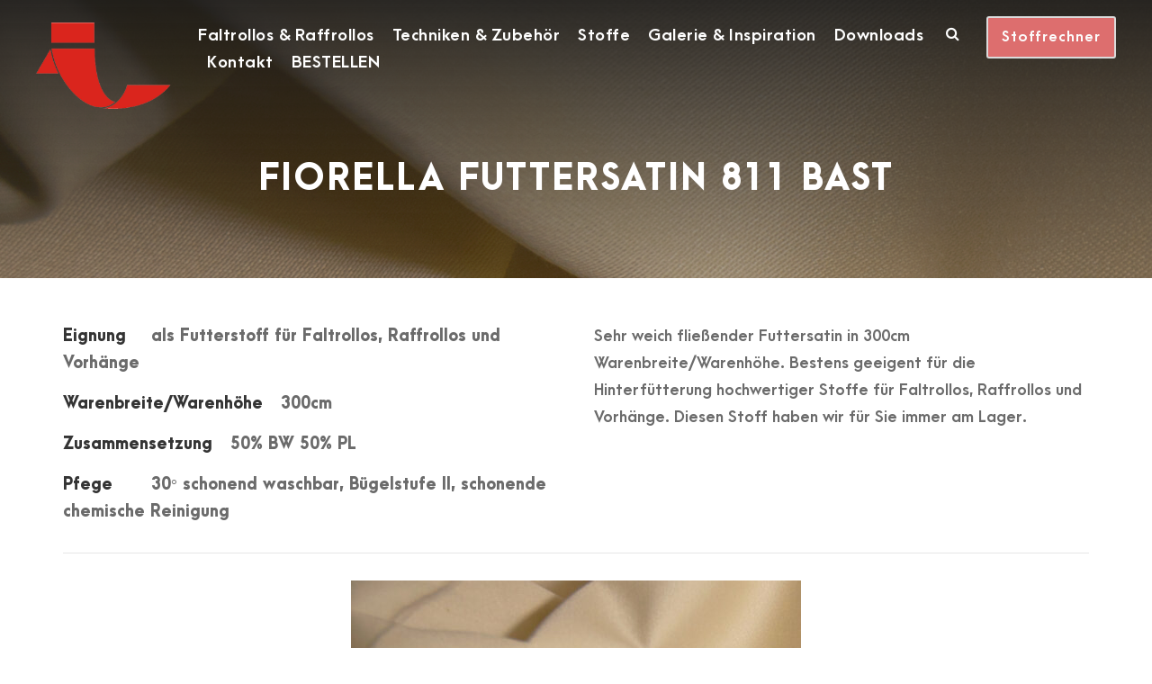

--- FILE ---
content_type: text/html; charset=UTF-8
request_url: https://intra-in.de/portfolio/fiorella-futtersatin-811-bast/
body_size: 17021
content:
<!DOCTYPE html>
<html lang="de" prefix="og: https://ogp.me/ns#" class="no-js">
<head><style>img.lazy{min-height:1px}</style><link href="https://intra-in.de/wp-content/plugins/w3-total-cache/pub/js/lazyload.min.js" as="script">
	<meta charset="UTF-8">
	<meta name="viewport" content="width=device-width, initial-scale=1">
	<link rel="profile" href="http://gmpg.org/xfn/11">
	<link rel="pingback" href="https://intra-in.de/xmlrpc.php">
	
<!-- Suchmaschinen-Optimierung durch Rank Math PRO - https://rankmath.com/ -->
<title>Fiorella Futtersatin 811 bast | intra-in innenausstattung</title>
<meta name="description" content="Futtersatin Fiorella 811 bast 300cm Warenbreite/Warenhöhe 50% BW 50% PL"/>
<meta name="robots" content="follow, index, max-snippet:-1, max-video-preview:-1, max-image-preview:large"/>
<link rel="canonical" href="https://intra-in.de/portfolio/fiorella-futtersatin-811-bast/" />
<meta property="og:locale" content="de_DE" />
<meta property="og:type" content="article" />
<meta property="og:title" content="Fiorella Futtersatin 811 bast | intra-in innenausstattung" />
<meta property="og:description" content="Futtersatin Fiorella 811 bast 300cm Warenbreite/Warenhöhe 50% BW 50% PL" />
<meta property="og:url" content="https://intra-in.de/portfolio/fiorella-futtersatin-811-bast/" />
<meta property="og:site_name" content="intra-in innenausstattung" />
<meta property="og:updated_time" content="2024-03-26T20:48:40+01:00" />
<meta property="og:image" content="https://intra-in.de/wp-content/uploads/2021/04/intra-fiorella-811-bast-emotion.jpg" />
<meta property="og:image:secure_url" content="https://intra-in.de/wp-content/uploads/2021/04/intra-fiorella-811-bast-emotion.jpg" />
<meta property="og:image:width" content="1400" />
<meta property="og:image:height" content="1400" />
<meta property="og:image:alt" content="Futtersatin Fiorella 811 bast 300cm Warenbreite/Warenhöhe 50% BW 50% PL" />
<meta property="og:image:type" content="image/jpeg" />
<meta name="twitter:card" content="summary_large_image" />
<meta name="twitter:title" content="Fiorella Futtersatin 811 bast | intra-in innenausstattung" />
<meta name="twitter:description" content="Futtersatin Fiorella 811 bast 300cm Warenbreite/Warenhöhe 50% BW 50% PL" />
<meta name="twitter:image" content="https://intra-in.de/wp-content/uploads/2021/04/intra-fiorella-811-bast-emotion.jpg" />
<!-- /Rank Math WordPress SEO Plugin -->

<link rel='dns-prefetch' href='//cdn.jsdelivr.net' />
<link rel="alternate" type="application/rss+xml" title="intra-in innenausstattung &raquo; Feed" href="https://intra-in.de/feed/" />
<link rel="alternate" type="application/rss+xml" title="intra-in innenausstattung &raquo; Kommentar-Feed" href="https://intra-in.de/comments/feed/" />
<link rel="alternate" title="oEmbed (JSON)" type="application/json+oembed" href="https://intra-in.de/wp-json/oembed/1.0/embed?url=https%3A%2F%2Fintra-in.de%2Fportfolio%2Ffiorella-futtersatin-811-bast%2F" />
<link rel="alternate" title="oEmbed (XML)" type="text/xml+oembed" href="https://intra-in.de/wp-json/oembed/1.0/embed?url=https%3A%2F%2Fintra-in.de%2Fportfolio%2Ffiorella-futtersatin-811-bast%2F&#038;format=xml" />
<style id='wp-img-auto-sizes-contain-inline-css' type='text/css'>
img:is([sizes=auto i],[sizes^="auto," i]){contain-intrinsic-size:3000px 1500px}
/*# sourceURL=wp-img-auto-sizes-contain-inline-css */
</style>
<style id='wp-emoji-styles-inline-css' type='text/css'>

	img.wp-smiley, img.emoji {
		display: inline !important;
		border: none !important;
		box-shadow: none !important;
		height: 1em !important;
		width: 1em !important;
		margin: 0 0.07em !important;
		vertical-align: -0.1em !important;
		background: none !important;
		padding: 0 !important;
	}
/*# sourceURL=wp-emoji-styles-inline-css */
</style>
<style id='wp-block-library-inline-css' type='text/css'>
:root{--wp-block-synced-color:#7a00df;--wp-block-synced-color--rgb:122,0,223;--wp-bound-block-color:var(--wp-block-synced-color);--wp-editor-canvas-background:#ddd;--wp-admin-theme-color:#007cba;--wp-admin-theme-color--rgb:0,124,186;--wp-admin-theme-color-darker-10:#006ba1;--wp-admin-theme-color-darker-10--rgb:0,107,160.5;--wp-admin-theme-color-darker-20:#005a87;--wp-admin-theme-color-darker-20--rgb:0,90,135;--wp-admin-border-width-focus:2px}@media (min-resolution:192dpi){:root{--wp-admin-border-width-focus:1.5px}}.wp-element-button{cursor:pointer}:root .has-very-light-gray-background-color{background-color:#eee}:root .has-very-dark-gray-background-color{background-color:#313131}:root .has-very-light-gray-color{color:#eee}:root .has-very-dark-gray-color{color:#313131}:root .has-vivid-green-cyan-to-vivid-cyan-blue-gradient-background{background:linear-gradient(135deg,#00d084,#0693e3)}:root .has-purple-crush-gradient-background{background:linear-gradient(135deg,#34e2e4,#4721fb 50%,#ab1dfe)}:root .has-hazy-dawn-gradient-background{background:linear-gradient(135deg,#faaca8,#dad0ec)}:root .has-subdued-olive-gradient-background{background:linear-gradient(135deg,#fafae1,#67a671)}:root .has-atomic-cream-gradient-background{background:linear-gradient(135deg,#fdd79a,#004a59)}:root .has-nightshade-gradient-background{background:linear-gradient(135deg,#330968,#31cdcf)}:root .has-midnight-gradient-background{background:linear-gradient(135deg,#020381,#2874fc)}:root{--wp--preset--font-size--normal:16px;--wp--preset--font-size--huge:42px}.has-regular-font-size{font-size:1em}.has-larger-font-size{font-size:2.625em}.has-normal-font-size{font-size:var(--wp--preset--font-size--normal)}.has-huge-font-size{font-size:var(--wp--preset--font-size--huge)}.has-text-align-center{text-align:center}.has-text-align-left{text-align:left}.has-text-align-right{text-align:right}.has-fit-text{white-space:nowrap!important}#end-resizable-editor-section{display:none}.aligncenter{clear:both}.items-justified-left{justify-content:flex-start}.items-justified-center{justify-content:center}.items-justified-right{justify-content:flex-end}.items-justified-space-between{justify-content:space-between}.screen-reader-text{border:0;clip-path:inset(50%);height:1px;margin:-1px;overflow:hidden;padding:0;position:absolute;width:1px;word-wrap:normal!important}.screen-reader-text:focus{background-color:#ddd;clip-path:none;color:#444;display:block;font-size:1em;height:auto;left:5px;line-height:normal;padding:15px 23px 14px;text-decoration:none;top:5px;width:auto;z-index:100000}html :where(.has-border-color){border-style:solid}html :where([style*=border-top-color]){border-top-style:solid}html :where([style*=border-right-color]){border-right-style:solid}html :where([style*=border-bottom-color]){border-bottom-style:solid}html :where([style*=border-left-color]){border-left-style:solid}html :where([style*=border-width]){border-style:solid}html :where([style*=border-top-width]){border-top-style:solid}html :where([style*=border-right-width]){border-right-style:solid}html :where([style*=border-bottom-width]){border-bottom-style:solid}html :where([style*=border-left-width]){border-left-style:solid}html :where(img[class*=wp-image-]){height:auto;max-width:100%}:where(figure){margin:0 0 1em}html :where(.is-position-sticky){--wp-admin--admin-bar--position-offset:var(--wp-admin--admin-bar--height,0px)}@media screen and (max-width:600px){html :where(.is-position-sticky){--wp-admin--admin-bar--position-offset:0px}}

/*# sourceURL=wp-block-library-inline-css */
</style><link rel='stylesheet' id='wc-blocks-style-css' href='https://intra-in.de/wp-content/plugins/woocommerce/assets/client/blocks/wc-blocks.css?ver=wc-10.4.3' type='text/css' media='all' />
<style id='global-styles-inline-css' type='text/css'>
:root{--wp--preset--aspect-ratio--square: 1;--wp--preset--aspect-ratio--4-3: 4/3;--wp--preset--aspect-ratio--3-4: 3/4;--wp--preset--aspect-ratio--3-2: 3/2;--wp--preset--aspect-ratio--2-3: 2/3;--wp--preset--aspect-ratio--16-9: 16/9;--wp--preset--aspect-ratio--9-16: 9/16;--wp--preset--color--black: #000000;--wp--preset--color--cyan-bluish-gray: #abb8c3;--wp--preset--color--white: #ffffff;--wp--preset--color--pale-pink: #f78da7;--wp--preset--color--vivid-red: #cf2e2e;--wp--preset--color--luminous-vivid-orange: #ff6900;--wp--preset--color--luminous-vivid-amber: #fcb900;--wp--preset--color--light-green-cyan: #7bdcb5;--wp--preset--color--vivid-green-cyan: #00d084;--wp--preset--color--pale-cyan-blue: #8ed1fc;--wp--preset--color--vivid-cyan-blue: #0693e3;--wp--preset--color--vivid-purple: #9b51e0;--wp--preset--gradient--vivid-cyan-blue-to-vivid-purple: linear-gradient(135deg,rgb(6,147,227) 0%,rgb(155,81,224) 100%);--wp--preset--gradient--light-green-cyan-to-vivid-green-cyan: linear-gradient(135deg,rgb(122,220,180) 0%,rgb(0,208,130) 100%);--wp--preset--gradient--luminous-vivid-amber-to-luminous-vivid-orange: linear-gradient(135deg,rgb(252,185,0) 0%,rgb(255,105,0) 100%);--wp--preset--gradient--luminous-vivid-orange-to-vivid-red: linear-gradient(135deg,rgb(255,105,0) 0%,rgb(207,46,46) 100%);--wp--preset--gradient--very-light-gray-to-cyan-bluish-gray: linear-gradient(135deg,rgb(238,238,238) 0%,rgb(169,184,195) 100%);--wp--preset--gradient--cool-to-warm-spectrum: linear-gradient(135deg,rgb(74,234,220) 0%,rgb(151,120,209) 20%,rgb(207,42,186) 40%,rgb(238,44,130) 60%,rgb(251,105,98) 80%,rgb(254,248,76) 100%);--wp--preset--gradient--blush-light-purple: linear-gradient(135deg,rgb(255,206,236) 0%,rgb(152,150,240) 100%);--wp--preset--gradient--blush-bordeaux: linear-gradient(135deg,rgb(254,205,165) 0%,rgb(254,45,45) 50%,rgb(107,0,62) 100%);--wp--preset--gradient--luminous-dusk: linear-gradient(135deg,rgb(255,203,112) 0%,rgb(199,81,192) 50%,rgb(65,88,208) 100%);--wp--preset--gradient--pale-ocean: linear-gradient(135deg,rgb(255,245,203) 0%,rgb(182,227,212) 50%,rgb(51,167,181) 100%);--wp--preset--gradient--electric-grass: linear-gradient(135deg,rgb(202,248,128) 0%,rgb(113,206,126) 100%);--wp--preset--gradient--midnight: linear-gradient(135deg,rgb(2,3,129) 0%,rgb(40,116,252) 100%);--wp--preset--font-size--small: 13px;--wp--preset--font-size--medium: 20px;--wp--preset--font-size--large: 36px;--wp--preset--font-size--x-large: 42px;--wp--preset--spacing--20: 0.44rem;--wp--preset--spacing--30: 0.67rem;--wp--preset--spacing--40: 1rem;--wp--preset--spacing--50: 1.5rem;--wp--preset--spacing--60: 2.25rem;--wp--preset--spacing--70: 3.38rem;--wp--preset--spacing--80: 5.06rem;--wp--preset--shadow--natural: 6px 6px 9px rgba(0, 0, 0, 0.2);--wp--preset--shadow--deep: 12px 12px 50px rgba(0, 0, 0, 0.4);--wp--preset--shadow--sharp: 6px 6px 0px rgba(0, 0, 0, 0.2);--wp--preset--shadow--outlined: 6px 6px 0px -3px rgb(255, 255, 255), 6px 6px rgb(0, 0, 0);--wp--preset--shadow--crisp: 6px 6px 0px rgb(0, 0, 0);}:where(.is-layout-flex){gap: 0.5em;}:where(.is-layout-grid){gap: 0.5em;}body .is-layout-flex{display: flex;}.is-layout-flex{flex-wrap: wrap;align-items: center;}.is-layout-flex > :is(*, div){margin: 0;}body .is-layout-grid{display: grid;}.is-layout-grid > :is(*, div){margin: 0;}:where(.wp-block-columns.is-layout-flex){gap: 2em;}:where(.wp-block-columns.is-layout-grid){gap: 2em;}:where(.wp-block-post-template.is-layout-flex){gap: 1.25em;}:where(.wp-block-post-template.is-layout-grid){gap: 1.25em;}.has-black-color{color: var(--wp--preset--color--black) !important;}.has-cyan-bluish-gray-color{color: var(--wp--preset--color--cyan-bluish-gray) !important;}.has-white-color{color: var(--wp--preset--color--white) !important;}.has-pale-pink-color{color: var(--wp--preset--color--pale-pink) !important;}.has-vivid-red-color{color: var(--wp--preset--color--vivid-red) !important;}.has-luminous-vivid-orange-color{color: var(--wp--preset--color--luminous-vivid-orange) !important;}.has-luminous-vivid-amber-color{color: var(--wp--preset--color--luminous-vivid-amber) !important;}.has-light-green-cyan-color{color: var(--wp--preset--color--light-green-cyan) !important;}.has-vivid-green-cyan-color{color: var(--wp--preset--color--vivid-green-cyan) !important;}.has-pale-cyan-blue-color{color: var(--wp--preset--color--pale-cyan-blue) !important;}.has-vivid-cyan-blue-color{color: var(--wp--preset--color--vivid-cyan-blue) !important;}.has-vivid-purple-color{color: var(--wp--preset--color--vivid-purple) !important;}.has-black-background-color{background-color: var(--wp--preset--color--black) !important;}.has-cyan-bluish-gray-background-color{background-color: var(--wp--preset--color--cyan-bluish-gray) !important;}.has-white-background-color{background-color: var(--wp--preset--color--white) !important;}.has-pale-pink-background-color{background-color: var(--wp--preset--color--pale-pink) !important;}.has-vivid-red-background-color{background-color: var(--wp--preset--color--vivid-red) !important;}.has-luminous-vivid-orange-background-color{background-color: var(--wp--preset--color--luminous-vivid-orange) !important;}.has-luminous-vivid-amber-background-color{background-color: var(--wp--preset--color--luminous-vivid-amber) !important;}.has-light-green-cyan-background-color{background-color: var(--wp--preset--color--light-green-cyan) !important;}.has-vivid-green-cyan-background-color{background-color: var(--wp--preset--color--vivid-green-cyan) !important;}.has-pale-cyan-blue-background-color{background-color: var(--wp--preset--color--pale-cyan-blue) !important;}.has-vivid-cyan-blue-background-color{background-color: var(--wp--preset--color--vivid-cyan-blue) !important;}.has-vivid-purple-background-color{background-color: var(--wp--preset--color--vivid-purple) !important;}.has-black-border-color{border-color: var(--wp--preset--color--black) !important;}.has-cyan-bluish-gray-border-color{border-color: var(--wp--preset--color--cyan-bluish-gray) !important;}.has-white-border-color{border-color: var(--wp--preset--color--white) !important;}.has-pale-pink-border-color{border-color: var(--wp--preset--color--pale-pink) !important;}.has-vivid-red-border-color{border-color: var(--wp--preset--color--vivid-red) !important;}.has-luminous-vivid-orange-border-color{border-color: var(--wp--preset--color--luminous-vivid-orange) !important;}.has-luminous-vivid-amber-border-color{border-color: var(--wp--preset--color--luminous-vivid-amber) !important;}.has-light-green-cyan-border-color{border-color: var(--wp--preset--color--light-green-cyan) !important;}.has-vivid-green-cyan-border-color{border-color: var(--wp--preset--color--vivid-green-cyan) !important;}.has-pale-cyan-blue-border-color{border-color: var(--wp--preset--color--pale-cyan-blue) !important;}.has-vivid-cyan-blue-border-color{border-color: var(--wp--preset--color--vivid-cyan-blue) !important;}.has-vivid-purple-border-color{border-color: var(--wp--preset--color--vivid-purple) !important;}.has-vivid-cyan-blue-to-vivid-purple-gradient-background{background: var(--wp--preset--gradient--vivid-cyan-blue-to-vivid-purple) !important;}.has-light-green-cyan-to-vivid-green-cyan-gradient-background{background: var(--wp--preset--gradient--light-green-cyan-to-vivid-green-cyan) !important;}.has-luminous-vivid-amber-to-luminous-vivid-orange-gradient-background{background: var(--wp--preset--gradient--luminous-vivid-amber-to-luminous-vivid-orange) !important;}.has-luminous-vivid-orange-to-vivid-red-gradient-background{background: var(--wp--preset--gradient--luminous-vivid-orange-to-vivid-red) !important;}.has-very-light-gray-to-cyan-bluish-gray-gradient-background{background: var(--wp--preset--gradient--very-light-gray-to-cyan-bluish-gray) !important;}.has-cool-to-warm-spectrum-gradient-background{background: var(--wp--preset--gradient--cool-to-warm-spectrum) !important;}.has-blush-light-purple-gradient-background{background: var(--wp--preset--gradient--blush-light-purple) !important;}.has-blush-bordeaux-gradient-background{background: var(--wp--preset--gradient--blush-bordeaux) !important;}.has-luminous-dusk-gradient-background{background: var(--wp--preset--gradient--luminous-dusk) !important;}.has-pale-ocean-gradient-background{background: var(--wp--preset--gradient--pale-ocean) !important;}.has-electric-grass-gradient-background{background: var(--wp--preset--gradient--electric-grass) !important;}.has-midnight-gradient-background{background: var(--wp--preset--gradient--midnight) !important;}.has-small-font-size{font-size: var(--wp--preset--font-size--small) !important;}.has-medium-font-size{font-size: var(--wp--preset--font-size--medium) !important;}.has-large-font-size{font-size: var(--wp--preset--font-size--large) !important;}.has-x-large-font-size{font-size: var(--wp--preset--font-size--x-large) !important;}
/*# sourceURL=global-styles-inline-css */
</style>

<style id='classic-theme-styles-inline-css' type='text/css'>
/*! This file is auto-generated */
.wp-block-button__link{color:#fff;background-color:#32373c;border-radius:9999px;box-shadow:none;text-decoration:none;padding:calc(.667em + 2px) calc(1.333em + 2px);font-size:1.125em}.wp-block-file__button{background:#32373c;color:#fff;text-decoration:none}
/*# sourceURL=/wp-includes/css/classic-themes.min.css */
</style>
<link rel='stylesheet' id='contact-form-7-css' href='https://intra-in.de/wp-content/plugins/contact-form-7/includes/css/styles.css?ver=6.1.4' type='text/css' media='all' />
<link rel='stylesheet' id='formcraft-common-css' href='https://intra-in.de/wp-content/plugins/formcraft3/dist/formcraft-common.css?ver=3.9.12' type='text/css' media='all' />
<link rel='stylesheet' id='formcraft-form-css' href='https://intra-in.de/wp-content/plugins/formcraft3/dist/form.css?ver=3.9.12' type='text/css' media='all' />
<link rel='stylesheet' id='font-awesome-css' href='https://intra-in.de/wp-content/plugins/goodlayers-core/plugins/fontawesome/font-awesome.css?ver=6.9' type='text/css' media='all' />
<link rel='stylesheet' id='elegant-font-css' href='https://intra-in.de/wp-content/plugins/goodlayers-core/plugins/elegant/elegant-font.css?ver=6.9' type='text/css' media='all' />
<link rel='stylesheet' id='gdlr-core-plugin-css' href='https://intra-in.de/wp-content/plugins/goodlayers-core/plugins/style.css?ver=1764315851' type='text/css' media='all' />
<link rel='stylesheet' id='gdlr-core-page-builder-css' href='https://intra-in.de/wp-content/plugins/goodlayers-core/include/css/page-builder.css?ver=6.9' type='text/css' media='all' />
<link rel='stylesheet' id='woocommerce-layout-css' href='https://intra-in.de/wp-content/plugins/woocommerce/assets/css/woocommerce-layout.css?ver=10.4.3' type='text/css' media='all' />
<link rel='stylesheet' id='woocommerce-smallscreen-css' href='https://intra-in.de/wp-content/plugins/woocommerce/assets/css/woocommerce-smallscreen.css?ver=10.4.3' type='text/css' media='only screen and (max-width: 768px)' />
<link rel='stylesheet' id='woocommerce-general-css' href='https://intra-in.de/wp-content/plugins/woocommerce/assets/css/woocommerce.css?ver=10.4.3' type='text/css' media='all' />
<style id='woocommerce-inline-inline-css' type='text/css'>
.woocommerce form .form-row .required { visibility: visible; }
/*# sourceURL=woocommerce-inline-inline-css */
</style>
<link rel='stylesheet' id='fancybox-css-css' href='https://cdn.jsdelivr.net/npm/@fancyapps/ui/dist/fancybox.css?ver=4.0' type='text/css' media='all' />
<link rel='stylesheet' id='tablepress-default-css' href='https://intra-in.de/wp-content/tablepress-combined.min.css?ver=79' type='text/css' media='all' />
<link rel='stylesheet' id='inteco-style-core-css' href='https://intra-in.de/wp-content/themes/inteco/css/style-core.css?ver=6.9' type='text/css' media='all' />
<link rel='stylesheet' id='inteco-custom-style-css' href='https://intra-in.de/wp-content/uploads/inteco-style-custom.css?1756494604&#038;ver=6.9' type='text/css' media='all' />
<link rel='stylesheet' id='msl-main-css' href='https://intra-in.de/wp-content/plugins/master-slider/public/assets/css/masterslider.main.css?ver=3.11.0' type='text/css' media='all' />
<link rel='stylesheet' id='msl-custom-css' href='https://intra-in.de/wp-content/uploads/master-slider/custom.css?ver=1.5' type='text/css' media='all' />
<script type="text/javascript" src="https://intra-in.de/wp-includes/js/jquery/jquery.min.js?ver=3.7.1" id="jquery-core-js"></script>
<script type="text/javascript" src="https://intra-in.de/wp-includes/js/jquery/jquery-migrate.min.js?ver=3.4.1" id="jquery-migrate-js"></script>
<script type="text/javascript" id="jquery-js-after">
/* <![CDATA[ */
jQuery(document).ready(function($) {
    var searchInput = $("#gallery-search");
    var clearButton = $("#clear-search");
    var noResultsMessage = $("#no-results-message");

    function filterGallery() {
        var searchVal = (searchInput.val() || "").toLowerCase();
        clearButton.toggle(searchVal.length > 0);
        var visibleCount = 0;

        $(".gallery-item").each(function() {
            var searchText = ($(this).attr("data-search") || "");
            var matchesSearch = searchText.indexOf(searchVal) !== -1;

            if (matchesSearch) {
                $(this).show();
                visibleCount++;
            } else {
                $(this).hide();
            }
        });

        noResultsMessage.toggle(visibleCount === 0);
    }

    searchInput.on("input", filterGallery);

    clearButton.on("click", function() {
        searchInput.val("");
        filterGallery();
    });

    clearButton.hide();

    // „Mehr lesen“ – robust (delegiert + entdoppelt)
    $(document)
      .off("click.intraToggle", ".toggle-description2")
      .on("click.intraToggle", ".toggle-description2", function (e) {
          e.preventDefault();

          var $wrap = $(this).closest(".gallery-text");
          var $desc = $wrap.find(".gallery-description").first();

          if ($desc.is(":visible")) {
              $desc.stop(true, true).slideUp(300).removeClass("active");
              $(this).text("Mehr lesen");
          } else {
              $desc.stop(true, true).slideDown(300).addClass("active");
              $(this).text("Weniger lesen");
          }
      });
});

        jQuery(document).ready(function($) {
            var searchInput = $("#gallery-search");
            var clearButton = $("#clear-search");
            var noResultsMessage = $("#no-results-message");

            function filterGallery() {
                var searchVal = searchInput.val().toLowerCase();
                var activeFilter = $(".filter-buttons button.active").data("filter") || "all";
                clearButton.toggle(searchVal.length > 0);
                var visibleCount = 0;

                $(".gallery-item").each(function() {
                    var searchText = $(this).attr("data-search") || "";
                    var category = $(this).attr("data-category") || "";
                    var matchesSearch = searchText.includes(searchVal);
                    var matchesFilter = activeFilter === "all" || category.includes(activeFilter);

                    if (matchesSearch && matchesFilter) {
                        $(this).show();
                        visibleCount++;
                    } else {
                        $(this).hide();
                    }
                });

                noResultsMessage.toggle(visibleCount === 0);
            }

            searchInput.on("input", filterGallery);

            clearButton.click(function() {
                searchInput.val("");
                filterGallery();
            });

            $(".filter-buttons button").click(function() {
                $(".filter-buttons button").removeClass("active");
                $(this).addClass("active");
                searchInput.val("");
                clearButton.hide();
                filterGallery();
            });

            $(".filter-buttons button[data-filter=all]").addClass("active");
            clearButton.hide();

// "Mehr lesen"-Funktion (robust, mit Slide)
$(document).on("click", ".toggle-description", function(e) {
    e.preventDefault();
    var $wrap = $(this).closest(".gallery-text");
    var $desc = $wrap.find(".gallery-description").first();

    if ($desc.is(":visible")) {
        $desc.stop(true, true).slideUp(300).removeClass("active");
        $(this).text("Mehr lesen");
    } else {
        $desc.stop(true, true).slideDown(300).addClass("active");
        $(this).text("Weniger lesen");
    }
});

        });
    
//# sourceURL=jquery-js-after
/* ]]> */
</script>
<script type="text/javascript" src="https://intra-in.de/wp-content/plugins/woocommerce/assets/js/jquery-blockui/jquery.blockUI.min.js?ver=2.7.0-wc.10.4.3" id="wc-jquery-blockui-js" defer="defer" data-wp-strategy="defer"></script>
<script type="text/javascript" id="wc-add-to-cart-js-extra">
/* <![CDATA[ */
var wc_add_to_cart_params = {"ajax_url":"/wp-admin/admin-ajax.php","wc_ajax_url":"/?wc-ajax=%%endpoint%%","i18n_view_cart":"Warenkorb anzeigen","cart_url":"https://intra-in.de/warenkorb/","is_cart":"","cart_redirect_after_add":"no"};
//# sourceURL=wc-add-to-cart-js-extra
/* ]]> */
</script>
<script type="text/javascript" src="https://intra-in.de/wp-content/plugins/woocommerce/assets/js/frontend/add-to-cart.min.js?ver=10.4.3" id="wc-add-to-cart-js" defer="defer" data-wp-strategy="defer"></script>
<script type="text/javascript" src="https://intra-in.de/wp-content/plugins/woocommerce/assets/js/js-cookie/js.cookie.min.js?ver=2.1.4-wc.10.4.3" id="wc-js-cookie-js" defer="defer" data-wp-strategy="defer"></script>
<script type="text/javascript" id="woocommerce-js-extra">
/* <![CDATA[ */
var woocommerce_params = {"ajax_url":"/wp-admin/admin-ajax.php","wc_ajax_url":"/?wc-ajax=%%endpoint%%","i18n_password_show":"Passwort anzeigen","i18n_password_hide":"Passwort ausblenden"};
//# sourceURL=woocommerce-js-extra
/* ]]> */
</script>
<script type="text/javascript" src="https://intra-in.de/wp-content/plugins/woocommerce/assets/js/frontend/woocommerce.min.js?ver=10.4.3" id="woocommerce-js" defer="defer" data-wp-strategy="defer"></script>
<link rel="https://api.w.org/" href="https://intra-in.de/wp-json/" /><link rel="EditURI" type="application/rsd+xml" title="RSD" href="https://intra-in.de/xmlrpc.php?rsd" />
<meta name="generator" content="WordPress 6.9" />
<link rel='shortlink' href='https://intra-in.de/?p=7910' />
<script>var ms_grabbing_curosr = 'https://intra-in.de/wp-content/plugins/master-slider/public/assets/css/common/grabbing.cur', ms_grab_curosr = 'https://intra-in.de/wp-content/plugins/master-slider/public/assets/css/common/grab.cur';</script>
<meta name="generator" content="MasterSlider 3.11.0 - Responsive Touch Image Slider | avt.li/msf" />
	<noscript><style>.woocommerce-product-gallery{ opacity: 1 !important; }</style></noscript>
	<meta name="generator" content="Powered by Slider Revolution 6.7.40 - responsive, Mobile-Friendly Slider Plugin for WordPress with comfortable drag and drop interface." />
<link rel="icon" href="https://intra-in.de/wp-content/uploads/2021/01/cropped-favicon-512x512-1-32x32.png" sizes="32x32" />
<link rel="icon" href="https://intra-in.de/wp-content/uploads/2021/01/cropped-favicon-512x512-1-192x192.png" sizes="192x192" />
<link rel="apple-touch-icon" href="https://intra-in.de/wp-content/uploads/2021/01/cropped-favicon-512x512-1-180x180.png" />
<meta name="msapplication-TileImage" content="https://intra-in.de/wp-content/uploads/2021/01/cropped-favicon-512x512-1-270x270.png" />
<script>function setREVStartSize(e){
			//window.requestAnimationFrame(function() {
				window.RSIW = window.RSIW===undefined ? window.innerWidth : window.RSIW;
				window.RSIH = window.RSIH===undefined ? window.innerHeight : window.RSIH;
				try {
					var pw = document.getElementById(e.c).parentNode.offsetWidth,
						newh;
					pw = pw===0 || isNaN(pw) || (e.l=="fullwidth" || e.layout=="fullwidth") ? window.RSIW : pw;
					e.tabw = e.tabw===undefined ? 0 : parseInt(e.tabw);
					e.thumbw = e.thumbw===undefined ? 0 : parseInt(e.thumbw);
					e.tabh = e.tabh===undefined ? 0 : parseInt(e.tabh);
					e.thumbh = e.thumbh===undefined ? 0 : parseInt(e.thumbh);
					e.tabhide = e.tabhide===undefined ? 0 : parseInt(e.tabhide);
					e.thumbhide = e.thumbhide===undefined ? 0 : parseInt(e.thumbhide);
					e.mh = e.mh===undefined || e.mh=="" || e.mh==="auto" ? 0 : parseInt(e.mh,0);
					if(e.layout==="fullscreen" || e.l==="fullscreen")
						newh = Math.max(e.mh,window.RSIH);
					else{
						e.gw = Array.isArray(e.gw) ? e.gw : [e.gw];
						for (var i in e.rl) if (e.gw[i]===undefined || e.gw[i]===0) e.gw[i] = e.gw[i-1];
						e.gh = e.el===undefined || e.el==="" || (Array.isArray(e.el) && e.el.length==0)? e.gh : e.el;
						e.gh = Array.isArray(e.gh) ? e.gh : [e.gh];
						for (var i in e.rl) if (e.gh[i]===undefined || e.gh[i]===0) e.gh[i] = e.gh[i-1];
											
						var nl = new Array(e.rl.length),
							ix = 0,
							sl;
						e.tabw = e.tabhide>=pw ? 0 : e.tabw;
						e.thumbw = e.thumbhide>=pw ? 0 : e.thumbw;
						e.tabh = e.tabhide>=pw ? 0 : e.tabh;
						e.thumbh = e.thumbhide>=pw ? 0 : e.thumbh;
						for (var i in e.rl) nl[i] = e.rl[i]<window.RSIW ? 0 : e.rl[i];
						sl = nl[0];
						for (var i in nl) if (sl>nl[i] && nl[i]>0) { sl = nl[i]; ix=i;}
						var m = pw>(e.gw[ix]+e.tabw+e.thumbw) ? 1 : (pw-(e.tabw+e.thumbw)) / (e.gw[ix]);
						newh =  (e.gh[ix] * m) + (e.tabh + e.thumbh);
					}
					var el = document.getElementById(e.c);
					if (el!==null && el) el.style.height = newh+"px";
					el = document.getElementById(e.c+"_wrapper");
					if (el!==null && el) {
						el.style.height = newh+"px";
						el.style.display = "block";
					}
				} catch(e){
					console.log("Failure at Presize of Slider:" + e)
				}
			//});
		  };</script>
		<style type="text/css" id="wp-custom-css">
			/* Anfang Style fuer Planung*/
.excel-container {
  position: absolute;
  top: 100vh;
  width: 100vh;
  height: 99vw;
  overflow: hidden;
  transform: rotate(270deg);
  transform-origin: top left;

  background-image: url('https://intra-in.de/wp-content/uploads/intra-in-LOGO-SVG.svg');
  background-repeat: no-repeat;
  background-position: center center;
  background-size: contain; /* Bild wird komplett angezeigt und nicht verzerrt */
}

/* iFrame-Styling */
.excel-container iframe {
    width: 100%;
    height: 100%;
    border: none;
}
/* Ende Style fuer Planung*/

/* --- SEARCH AND FILTER GALLERY CSS --- */
/* --- Galerie-Container (Masonry-Layout) --- */
.gallery-container {
    display: grid;
    grid-template-columns: repeat(4, 1fr); /* Standard: 4 Spalten */
    gap: 25px;
    align-items: stretch; /* Alle Elemente gleich hoch */
}

/* --- Galerie-Elemente (Bilder) --- */
.gallery-item {
    display: flex;
    flex-direction: column;
    height: auto; /* Automatische Höhe basierend auf Inhalt */
    align-self: start; /* Verhindert, dass sich das Element auf volle Zeilenhöhe streckt */
    border-radius: 5px;
    box-shadow: 0px 2px 10px rgba(0, 0, 0, 0.1); /* Schatten nur um das Element */
    transition: transform 0.3s ease, opacity 0.3s ease;
}

/* --- Bilder (zentriert und über fast die gesamte Breite) --- */
.gallery-item img {
    flex-grow: 1; /* Bild wächst mit */
    object-fit: cover; /* Bild bleibt ansprechend */
    width: 100%;
    height: auto; /* Oder feste Höhe, falls notwendig */
}

/* --- Texte unter den Bildern --- */
.gallery-text {
    flex-grow: 0; /* Textbereich nicht dehnen */
    padding: 15px;
    background: rgba(0, 0, 0, 0.1); /* Intra-In-grau mit Transparenz */
    font-size: 14px;
    opacity: 1; /* Text immer sichtbar */
    border-radius: 0 0 5px 5px; /* Runde Ecken unten */
    word-break: keep-all; /* Keine Worttrennung mitten im Wort */
    overflow-wrap: break-word; /* Falls nötig, umbricht das gesamte Wort */
}

.caption p, .gallery-description p {
	line-height: 1.3; /* Oder nach Wunsch anpassen */
}


/* --- Überschriften und Bildunterschriften explizit linksbündig --- */
.gallery-text h3,
.gallery-text .caption {
    text-align: left;
}

/* --- Titelgröße anpassen (responsive) und weniger Abstand unter dem Titel --- */
.gallery-text h3 {
    font-size: 18px;
    margin-bottom: 8px;
}

/* --- Bildunterschrift in dunkelgrau und enger Zeilenhöhe --- */
.gallery-text .caption {
    color: #555;
    line-height: 1.3;
}

/* --- Beschreibung (ausklappbar) --- */
.gallery-description {
    display: none;          /* Start: versteckt – jQuery setzt display:block beim Öffnen */
    font-size: 14px;
    margin-top: 10px;
    line-height: 1.3;
    color: #555;
    /* kein max-height / overflow, sonst stört es das jQuery-Sliding */
}

/* Optional: nur für Zustands-Styles, nicht fürs Ein-/Ausblenden nötig */
.gallery-description.active {
    /* hier gern z.B. eine leichte Farbnuance oder sonstige Styles,
       aber kein display/max-height für die Sichtbarkeit */
}

/* Absatzabstände kompakt halten */
.gallery-description p {
    margin: 0 0 6px;
}
.gallery-description p:last-child {
    margin-bottom: 0;
}


/* --- Mehr-Lesen Button (kleiner) --- */
.toggle-description, .toggle-description2 {
    display: inline-block;
    vertical-align: middle;
    background-color: #0056A6; /* Intra-In-Blau */
    color: white;
    text-decoration: none;
    border: none;
    padding: 8px 10px;
    margin-top: 5px;
    margin-right: 10px;
    font-size: 13px;
    cursor: pointer;
    border-radius: 5px;
    transition: background-color 0.3s ease;
}
.toggle-description:hover, .toggle-description2:hover {
    background-color: #003d7a; /* Dunkleres Blau beim Hover */
}

/* --- Anfrage Button (kleiner) --- */
.anfrage-button {
    display: inline-block;
    vertical-align: middle;
    margin-top: 10px;
    font-size: 13px !important;
    cursor: pointer;
    transition: background-color 0.3s ease;
}
.anfrage-button:hover {
    color: black !important;
}

/* --- Filter-Buttons --- */
.filter-buttons {
    text-align: center;
    margin-bottom: 0px;
}
.filter-buttons button {
    background-color: transparent;
    color: #0056A6; /* Intra-In-Blau */
    border: 2px solid #0056A6;
    padding: 6px 12px;
    margin: 4px;
    font-size: 16px;
    cursor: pointer;
    border-radius: 5px;
    transition: all 0.3s ease;
}
.filter-buttons button:hover,
.filter-buttons button.active {
    background-color: #0056A6;
    color: white;
}

/* --- Suchfeld und Clear-Button --- */
.search-container {
    display: flex;
    align-items: center;
    justify-content: center;
    gap: 10px;
    margin-bottom: 20px;
}
#gallery-search {
    padding: 10px;
    font-size: 16px;
    width: 300px;
    border: 1px solid #ccc;
    border-radius: 5px;
}
.clear-button {
    background: none;
    border: none;
    font-size: 20px;
    cursor: pointer;
    color: #666;
}
.clear-button:hover {
    color: #000;
}

/* --- Sanfte Filter-Animation --- */
.gallery-item {
    display: block; /* Standardmäßig sichtbar */
    opacity: 1; /* Sichtbarkeit sicherstellen */
    transform: scale(1); /* Keine Skalierung ohne Filter */
    transition: opacity 0.5s ease, transform 0.3s ease;
}
.gallery-item.show {
    display: block !important; /* Sicherstellen, dass die Anzeige aktiv bleibt */
    opacity: 1;
    transform: scale(1);
}

/* --- Responsive Anpassungen --- */
@media (max-width: 1024px) {
    .gallery-container {
        grid-template-columns: repeat(3, 1fr); /* 3 Spalten auf Tablets */
    }
    .gallery-text h3 {
        font-size: 16px; /* Kleinere Schriftgröße */
    }
}
@media (max-width: 768px) {
    .gallery-container {
        grid-template-columns: repeat(1, 1fr); /* 1 Spalte auf Smartphones */
    }
    .gallery-text h3 {
        font-size: 14px; /* Noch kleinere Schriftgröße */
    }
    .caption {
        display: none;
    }
	/* --- kleinere Filter-Buttons --- */
.filter-buttons button {
    padding: 5px 10px;
    margin: 4px;
    font-size: 14px;
}
}
		</style>
		<link rel='stylesheet' id='rs-plugin-settings-css' href='//intra-in.de/wp-content/plugins/revslider/sr6/assets/css/rs6.css?ver=6.7.40' type='text/css' media='all' />
<style id='rs-plugin-settings-inline-css' type='text/css'>
#rs-demo-id {}
/*# sourceURL=rs-plugin-settings-inline-css */
</style>
</head>

<body class="wp-singular portfolio-template-default single single-portfolio postid-7910 wp-theme-inteco theme-inteco gdlr-core-body _masterslider _ms_version_3.11.0 woocommerce-no-js inteco-body inteco-body-front inteco-full  inteco-blockquote-style-2 gdlr-core-link-to-lightbox" data-home-url="https://intra-in.de/" >
<div class="inteco-mobile-header-wrap" ><div class="inteco-mobile-header inteco-header-background inteco-style-slide inteco-sticky-mobile-navigation " id="inteco-mobile-header" ><div class="inteco-mobile-header-container inteco-container clearfix" ><div class="inteco-logo  inteco-item-pdlr"><div class="inteco-logo-inner"><a class="" href="https://intra-in.de/" ><img class="lazy" src="data:image/svg+xml,%3Csvg%20xmlns='http://www.w3.org/2000/svg'%20viewBox='0%200%20500%20319'%3E%3C/svg%3E" data-src="https://intra-in.de/wp-content/uploads/2021/01/logo-500x319-1.png" alt="intra-in Logo" width="500" height="319" title="intra-in Logo" /></a></div></div><div class="inteco-mobile-menu-right" ><div class="inteco-main-menu-search" id="inteco-mobile-top-search" ><i class="fa fa-search" ></i></div><div class="inteco-top-search-wrap" >
	<div class="inteco-top-search-close" ></div>

	<div class="inteco-top-search-row" >
		<div class="inteco-top-search-cell" >
			<form role="search" method="get" class="search-form" action="https://intra-in.de/">
	<input type="text" class="search-field inteco-title-font" placeholder="Search..." value="" name="s">
	<div class="inteco-top-search-submit"><i class="fa fa-search" ></i></div>
	<input type="submit" class="search-submit" value="Search">
	<div class="inteco-top-search-close"><i class="icon_close" ></i></div>
</form>
		</div>
	</div>

</div>
<div class="inteco-overlay-menu inteco-mobile-menu" id="inteco-mobile-menu" ><a class="inteco-overlay-menu-icon inteco-mobile-menu-button inteco-mobile-button-hamburger" href="#" ><span></span></a><div class="inteco-overlay-menu-content inteco-navigation-font" ><div class="inteco-overlay-menu-close" ></div><div class="inteco-overlay-menu-row" ><div class="inteco-overlay-menu-cell" ><ul id="menu-mobile-menu" class="menu"><li class="menu-item menu-item-type-post_type menu-item-object-page menu-item-8551"><a href="https://intra-in.de/bestellen/">Bestellformulare</a></li>
<li class="menu-item menu-item-type-post_type menu-item-object-page menu-item-has-children menu-item-8072"><a href="https://intra-in.de/faltrollos-raffrollos/">Faltrollos &#038; Raffrollos</a>
<ul class="sub-menu">
	<li class="menu-item menu-item-type-post_type menu-item-object-portfolio menu-item-8077"><a href="https://intra-in.de/portfolio/biesenfaltrollo/">Biesenfaltrollo</a></li>
	<li class="menu-item menu-item-type-post_type menu-item-object-portfolio menu-item-8087"><a href="https://intra-in.de/portfolio/ii-quadro-faltrollo/">Quadro Faltrollo</a></li>
	<li class="menu-item menu-item-type-post_type menu-item-object-portfolio menu-item-8080"><a href="https://intra-in.de/portfolio/faltrollo-classic/">Faltrollo Classic</a></li>
	<li class="menu-item menu-item-type-post_type menu-item-object-portfolio menu-item-8081"><a href="https://intra-in.de/portfolio/faltrollo-zum-verschieben/">Faltrollo zum Verschieben</a></li>
	<li class="menu-item menu-item-type-post_type menu-item-object-portfolio menu-item-8083"><a href="https://intra-in.de/portfolio/florentiner-raffrollo/">Florentiner Raffrollo</a></li>
	<li class="menu-item menu-item-type-post_type menu-item-object-portfolio menu-item-8082"><a href="https://intra-in.de/portfolio/finca-mallorca-raffrollo/">Finca Mallorca Raffrollo</a></li>
	<li class="menu-item menu-item-type-post_type menu-item-object-portfolio menu-item-8084"><a href="https://intra-in.de/portfolio/mailaender-raffrollo/">Mailänder Raffrollo</a></li>
	<li class="menu-item menu-item-type-post_type menu-item-object-portfolio menu-item-8093"><a href="https://intra-in.de/portfolio/wolkenraffrollo/">Wolkenraffrollo</a></li>
	<li class="menu-item menu-item-type-post_type menu-item-object-portfolio menu-item-8132"><a href="https://intra-in.de/portfolio/sondersachen/">Rundbogenfenster Dachfenster Schrägfenster</a></li>
</ul>
</li>
<li class="menu-item menu-item-type-post_type menu-item-object-page menu-item-has-children menu-item-8096"><a href="https://intra-in.de/techniken-zubehoer/">Techniken &#038; Zubehör</a>
<ul class="sub-menu">
	<li class="menu-item menu-item-type-post_type menu-item-object-portfolio menu-item-8078"><a href="https://intra-in.de/portfolio/cassetta/">Cassetta</a></li>
	<li class="menu-item menu-item-type-post_type menu-item-object-portfolio menu-item-8079"><a href="https://intra-in.de/portfolio/comfort-motoranlage/">Comfort Motoranlage</a></li>
	<li class="menu-item menu-item-type-post_type menu-item-object-portfolio menu-item-8091"><a href="https://intra-in.de/portfolio/slow-motion/">Slow Motion</a></li>
	<li class="menu-item menu-item-type-post_type menu-item-object-portfolio menu-item-8086"><a href="https://intra-in.de/portfolio/piccolo-automatik/">Piccolo Automatik</a></li>
	<li class="menu-item menu-item-type-post_type menu-item-object-portfolio menu-item-8085"><a href="https://intra-in.de/portfolio/piccolo/">Piccolo</a></li>
	<li class="menu-item menu-item-type-post_type menu-item-object-portfolio menu-item-8089"><a href="https://intra-in.de/portfolio/schnurzug-perfect-klein/">Schnurzug perfect klein</a></li>
	<li class="menu-item menu-item-type-post_type menu-item-object-portfolio menu-item-8090"><a href="https://intra-in.de/portfolio/schnurzug-standard/">Schnurzug standard</a></li>
	<li class="menu-item menu-item-type-post_type menu-item-object-portfolio menu-item-8092"><a href="https://intra-in.de/portfolio/stoffbezogene-holzleiste/">stoffbezogene Holzleiste</a></li>
	<li class="menu-item menu-item-type-post_type menu-item-object-portfolio menu-item-8509"><a href="https://intra-in.de/portfolio/kugelketten-und-kordeln/">Kugelketten und Kordeln</a></li>
</ul>
</li>
<li class="menu-item menu-item-type-post_type menu-item-object-page menu-item-9217"><a href="https://intra-in.de/stoffe/">Stoffe</a></li>
<li class="menu-item menu-item-type-post_type menu-item-object-page menu-item-8071"><a href="https://intra-in.de/galerie-bilder-faltrollos-raffrollos-vorhaenge/">Galerie &#038; Inspiration</a></li>
<li class="menu-item menu-item-type-post_type menu-item-object-page menu-item-8073"><a href="https://intra-in.de/downloads/">Downloads</a></li>
<li class="menu-item menu-item-type-post_type menu-item-object-page menu-item-8109"><a href="https://intra-in.de/konfigurator/">Stoffrechner</a></li>
<li class="menu-item menu-item-type-post_type menu-item-object-page menu-item-8074"><a href="https://intra-in.de/kontaktdaten-telefonnummer-emailadresse/">Kontakt</a></li>
</ul></div></div></div></div></div></div></div></div><div class="inteco-body-outer-wrapper ">
		<div class="inteco-body-wrapper clearfix  inteco-with-transparent-header inteco-with-frame">
	<div class="inteco-header-background-transparent" >	
<header class="inteco-header-wrap inteco-header-style-plain  inteco-style-center-menu inteco-sticky-navigation inteco-style-slide" data-navigation-offset="30px"  >
	<div class="inteco-header-background" ></div>
	<div class="inteco-header-container  inteco-header-full">
			
		<div class="inteco-header-container-inner clearfix">
			<div class="inteco-logo  inteco-item-pdlr"><div class="inteco-logo-inner"><a class="" href="https://intra-in.de/" ><img class="lazy" src="data:image/svg+xml,%3Csvg%20xmlns='http://www.w3.org/2000/svg'%20viewBox='0%200%20500%20319'%3E%3C/svg%3E" data-src="https://intra-in.de/wp-content/uploads/2021/01/logo-500x319-1.png" alt="intra-in Logo" width="500" height="319" title="intra-in Logo" /></a></div></div>			<div class="inteco-navigation inteco-item-pdlr clearfix " >
			<div class="inteco-main-menu" id="inteco-main-menu" ><ul id="menu-hauptmenu" class="sf-menu"><li  class="menu-item menu-item-type-post_type menu-item-object-page menu-item-has-children menu-item-7082 inteco-normal-menu"><a href="https://intra-in.de/faltrollos-raffrollos/" class="sf-with-ul-pre">Faltrollos &#038; Raffrollos</a>
<ul class="sub-menu">
	<li  class="menu-item menu-item-type-post_type menu-item-object-page menu-item-8526" data-size="60"><a href="https://intra-in.de/faltrollos-bestellen/">bestellen</a></li>
	<li  class="menu-item menu-item-type-post_type menu-item-object-page menu-item-8657" data-size="60"><a href="https://intra-in.de/faltrollos-raffrollos/">Übersicht Faltrollos &#038; Raffrollos</a></li>
	<li  class="menu-item menu-item-type-post_type menu-item-object-portfolio menu-item-6404" data-size="60"><a href="https://intra-in.de/portfolio/biesenfaltrollo/">Biesenfaltrollo</a></li>
	<li  class="menu-item menu-item-type-post_type menu-item-object-portfolio menu-item-7053" data-size="60"><a href="https://intra-in.de/portfolio/ii-quadro-faltrollo/">Quadro Faltrollo</a></li>
	<li  class="menu-item menu-item-type-post_type menu-item-object-portfolio menu-item-7052" data-size="60"><a href="https://intra-in.de/portfolio/faltrollo-classic/">Faltrollo Classic</a></li>
	<li  class="menu-item menu-item-type-post_type menu-item-object-portfolio menu-item-7108" data-size="60"><a href="https://intra-in.de/portfolio/faltrollo-zum-verschieben/">Faltrollo zum Verschieben</a></li>
	<li  class="menu-item menu-item-type-post_type menu-item-object-portfolio menu-item-7143" data-size="60"><a href="https://intra-in.de/portfolio/florentiner-raffrollo/">Florentiner Raffrollo</a></li>
	<li  class="menu-item menu-item-type-post_type menu-item-object-portfolio menu-item-7144" data-size="60"><a href="https://intra-in.de/portfolio/finca-mallorca-raffrollo/">Finca Mallorca Raffrollo</a></li>
	<li  class="menu-item menu-item-type-post_type menu-item-object-portfolio menu-item-7142" data-size="60"><a href="https://intra-in.de/portfolio/mailaender-raffrollo/">Mailänder Raffrollo</a></li>
	<li  class="menu-item menu-item-type-post_type menu-item-object-portfolio menu-item-7141" data-size="60"><a href="https://intra-in.de/portfolio/wolkenraffrollo/">Wolkenraffrollo</a></li>
	<li  class="menu-item menu-item-type-post_type menu-item-object-portfolio menu-item-8133" data-size="60"><a href="https://intra-in.de/portfolio/sondersachen/">Rundbogenfenster Dachfenster Schrägfenster</a></li>
</ul>
</li>
<li  class="menu-item menu-item-type-post_type menu-item-object-page menu-item-has-children menu-item-5969 inteco-normal-menu"><a href="https://intra-in.de/techniken-zubehoer/" class="sf-with-ul-pre">Techniken &#038; Zubehör</a>
<ul class="sub-menu">
	<li  class="menu-item menu-item-type-post_type menu-item-object-page menu-item-8578" data-size="60"><a href="https://intra-in.de/techniken-bestellen/">bestellen</a></li>
	<li  class="menu-item menu-item-type-post_type menu-item-object-page menu-item-8658" data-size="60"><a href="https://intra-in.de/techniken-zubehoer/">Übersicht Techniken</a></li>
	<li  class="menu-item menu-item-type-post_type menu-item-object-portfolio menu-item-7884" data-size="60"><a href="https://intra-in.de/portfolio/cassetta/">Cassetta</a></li>
	<li  class="menu-item menu-item-type-post_type menu-item-object-portfolio menu-item-7878" data-size="60"><a href="https://intra-in.de/portfolio/comfort-motoranlage/">Comfort Motoranlage</a></li>
	<li  class="menu-item menu-item-type-post_type menu-item-object-portfolio menu-item-7883" data-size="60"><a href="https://intra-in.de/portfolio/slow-motion/">Slow Motion</a></li>
	<li  class="menu-item menu-item-type-post_type menu-item-object-portfolio menu-item-7881" data-size="60"><a href="https://intra-in.de/portfolio/piccolo-automatik/">Piccolo Automatik</a></li>
	<li  class="menu-item menu-item-type-post_type menu-item-object-portfolio menu-item-7882" data-size="60"><a href="https://intra-in.de/portfolio/piccolo/">Piccolo</a></li>
	<li  class="menu-item menu-item-type-post_type menu-item-object-portfolio menu-item-7880" data-size="60"><a href="https://intra-in.de/portfolio/schnurzug-perfect-klein/">Schnurzug perfect klein</a></li>
	<li  class="menu-item menu-item-type-post_type menu-item-object-portfolio menu-item-7879" data-size="60"><a href="https://intra-in.de/portfolio/schnurzug-standard/">Schnurzug standard</a></li>
	<li  class="menu-item menu-item-type-post_type menu-item-object-portfolio menu-item-8030" data-size="60"><a href="https://intra-in.de/portfolio/stoffbezogene-holzleiste/">stoffbezogene Holzleiste</a></li>
	<li  class="menu-item menu-item-type-post_type menu-item-object-portfolio menu-item-8510" data-size="60"><a href="https://intra-in.de/portfolio/kugelketten-und-kordeln/">Kugelketten und Kordeln</a></li>
</ul>
</li>
<li  class="menu-item menu-item-type-post_type menu-item-object-page menu-item-9216 inteco-normal-menu"><a href="https://intra-in.de/stoffe/">Stoffe</a></li>
<li  class="menu-item menu-item-type-post_type menu-item-object-page menu-item-7947 inteco-normal-menu"><a href="https://intra-in.de/galerie-bilder-faltrollos-raffrollos-vorhaenge/">Galerie &#038; Inspiration</a></li>
<li  class="menu-item menu-item-type-post_type menu-item-object-page menu-item-8274 inteco-normal-menu"><a href="https://intra-in.de/downloads/">Downloads</a></li>
<li  class="menu-item menu-item-type-post_type menu-item-object-page menu-item-7404 inteco-normal-menu"><a href="https://intra-in.de/kontaktdaten-telefonnummer-emailadresse/">Kontakt</a></li>
<li  class="menu-item menu-item-type-post_type menu-item-object-page menu-item-8550 inteco-normal-menu"><a href="https://intra-in.de/bestellen/">BESTELLEN</a></li>
</ul></div><div class="inteco-main-menu-right-wrap clearfix  inteco-item-mglr inteco-navigation-top" ><div class="inteco-main-menu-search" id="inteco-top-search" ><i class="fa fa-search" ></i></div><div class="inteco-top-search-wrap" >
	<div class="inteco-top-search-close" ></div>

	<div class="inteco-top-search-row" >
		<div class="inteco-top-search-cell" >
			<form role="search" method="get" class="search-form" action="https://intra-in.de/">
	<input type="text" class="search-field inteco-title-font" placeholder="Search..." value="" name="s">
	<div class="inteco-top-search-submit"><i class="fa fa-search" ></i></div>
	<input type="submit" class="search-submit" value="Search">
	<div class="inteco-top-search-close"><i class="icon_close" ></i></div>
</form>
		</div>
	</div>

</div>
<a class="inteco-main-menu-right-button inteco-style-default" href="/konfigurator/" target="_self" >Stoffrechner</a></div>			</div><!-- inteco-navigation -->
					</div><!-- inteco-header-inner -->
	</div><!-- inteco-header-container -->
</header><!-- header --></div><div class="inteco-page-title-wrap  inteco-style-small inteco-center-align lazy" style="" data-bg="https://intra-in.de/wp-content/uploads/2021/04/intra-fiorella-811-bast-emotion.jpg" ><div class="inteco-header-transparent-substitute" ></div><div class="inteco-page-title-overlay"  ></div><div class="inteco-page-title-top-gradient" ></div><div class="inteco-page-title-container inteco-container" ><div class="inteco-page-title-content inteco-item-pdlr"  ><h1 class="inteco-page-title"  >Fiorella Futtersatin 811 bast</h1></div></div></div>	<div class="inteco-page-wrapper" id="inteco-page-wrapper" ><div class="gdlr-core-page-builder-body clearfix"><div class="gdlr-core-pbf-wrapper " style="margin: 50px 0px 0px 0px;padding: 0px 30px 10px 30px;" ><div class="gdlr-core-pbf-background-wrap"  ></div><div class="gdlr-core-pbf-wrapper-content gdlr-core-js "   ><div class="gdlr-core-pbf-wrapper-container clearfix gdlr-core-container" ><div class="gdlr-core-pbf-column gdlr-core-column-30 gdlr-core-column-first"  id="gdlr-core-column-1" ><div class="gdlr-core-pbf-column-content-margin gdlr-core-js "   data-sync-height="info"  ><div class="gdlr-core-pbf-background-wrap"  ></div><div class="gdlr-core-pbf-column-content clearfix gdlr-core-js  gdlr-core-sync-height-content"   ><div class="gdlr-core-pbf-element" ><div class="gdlr-core-port-info-item gdlr-core-item-pdb  gdlr-core-item-pdlr"  ><div class="gdlr-core-port-info-wrap gdlr-core-skin-divider " ><div class="gdlr-core-port-info" ><span class="gdlr-core-port-info-key gdlr-core-skin-title" >Eignung</span><span class="gdlr-core-port-info-value" >als Futterstoff für Faltrollos, Raffrollos und Vorhänge</span></div><div class="gdlr-core-port-info" ><span class="gdlr-core-port-info-key gdlr-core-skin-title" >Warenbreite/Warenhöhe</span><span class="gdlr-core-port-info-value" >300cm</span></div><div class="gdlr-core-port-info" ><span class="gdlr-core-port-info-key gdlr-core-skin-title" >Zusammensetzung</span><span class="gdlr-core-port-info-value" >50% BW 50% PL</span></div><div class="gdlr-core-port-info" ><span class="gdlr-core-port-info-key gdlr-core-skin-title" >Pfege</span><span class="gdlr-core-port-info-value" >30° schonend waschbar, Bügelstufe II, schonende chemische Reinigung</span></div></div></div></div></div></div></div><div class="gdlr-core-pbf-column gdlr-core-column-30"  id="gdlr-core-column-2" ><div class="gdlr-core-pbf-column-content-margin gdlr-core-js "   data-sync-height="info"  ><div class="gdlr-core-pbf-background-wrap"  ></div><div class="gdlr-core-pbf-column-content clearfix gdlr-core-js  gdlr-core-sync-height-content"   ><div class="gdlr-core-pbf-element" ><div class="gdlr-core-text-box-item gdlr-core-item-pdlr gdlr-core-item-pdb gdlr-core-left-align"  ><div class="gdlr-core-text-box-item-content" style="text-transform: none ;"  ><p>Sehr weich fließender Futtersatin in 300cm Warenbreite/Warenhöhe. Bestens geeigent für die Hinterfütterung hochwertiger Stoffe für Faltrollos, Raffrollos und Vorhänge. Diesen Stoff haben wir für Sie immer am Lager.</p>
</div></div></div></div></div></div><div class="gdlr-core-pbf-element" ><div class="gdlr-core-divider-item gdlr-core-divider-item-normal gdlr-core-item-pdlr gdlr-core-center-align"  ><div class="gdlr-core-divider-line gdlr-core-skin-divider" ></div></div></div><div class="gdlr-core-pbf-element" ><div class="gdlr-core-gallery-item gdlr-core-item-pdb clearfix  gdlr-core-gallery-item-style-grid" style="padding-bottom: 10px ;"  ><div class="gdlr-core-gallery-item-holder gdlr-core-js-2 clearfix" data-layout="fitrows" ><div class="gdlr-core-item-list gdlr-core-gallery-column  gdlr-core-column-60 gdlr-core-column-first gdlr-core-item-pdlr gdlr-core-item-mgb"  ><div class="gdlr-core-gallery-list gdlr-core-media-image"  ><a class="gdlr-core-lightgallery gdlr-core-js "  href="https://intra-in.de/wp-content/uploads/2021/04/intra-fiorella-811-bast-emotion.jpg" data-sub-html="300cm Warenbreite/Warenhöhe" data-lightbox-group="gdlr-core-img-group-1"><img class="lazy" src="data:image/svg+xml,%3Csvg%20xmlns='http://www.w3.org/2000/svg'%20viewBox='0%200%20500%20500'%3E%3C/svg%3E" data-src="https://intra-in.de/wp-content/uploads/2021/04/intra-fiorella-811-bast-emotion-500x500.jpg" alt="Futtersatin Fiorella 811 bast 300cm Warenbreite/Warenhöhe 50% BW 50% PL" width="500" height="500" title="Futtersatin Fiorella 811 bast" /></a></div></div></div></div></div></div></div></div><div class="gdlr-core-pbf-wrapper " style="padding: 0px 0px 10px 0px;" ><div class="gdlr-core-pbf-background-wrap"  ><div class="gdlr-core-pbf-background gdlr-core-parallax gdlr-core-js lazy" style="opacity: 0.2 ;background-size: cover ;background-repeat: no-repeat ;background-position: top center ;" data-bg="https://intra-in.de/wp-content/uploads/2021/02/sunflex-fade.jpg"  data-parallax-speed="0.2"  ></div></div><div class="gdlr-core-pbf-wrapper-content gdlr-core-js "   ><div class="gdlr-core-pbf-wrapper-container clearfix gdlr-core-container" ><div class="gdlr-core-pbf-column gdlr-core-column-60 gdlr-core-column-first" ><div class="gdlr-core-pbf-column-content-margin gdlr-core-js " style="padding: 65px 0px 30px 0px;"   ><div class="gdlr-core-pbf-background-wrap"  ></div><div class="gdlr-core-pbf-column-content clearfix gdlr-core-js " style="max-width: 900px ;"   ><div class="gdlr-core-pbf-element" ><div class="gdlr-core-portfolio-item gdlr-core-item-pdb clearfix  gdlr-core-portfolio-item-style-grid"  ><div class="gdlr-core-block-item-title-wrap  gdlr-core-left-align gdlr-core-item-mglr"  ><div class="gdlr-core-block-item-title-inner" ><h3 class="gdlr-core-block-item-title" style="font-size: 16px ;text-transform: none ;"  >Mehr Stoffe</h3><a class="gdlr-core-block-item-read-more" href="/produkte/" target="_self"  >alle Produkte</a></div></div><div class="gdlr-core-portfolio-item-holder gdlr-core-js-2 clearfix" data-layout="fitrows" ><div class="gdlr-core-item-list  gdlr-core-item-pdlr gdlr-core-column-15 gdlr-core-column-first" ><div class="gdlr-core-portfolio-grid  gdlr-core-center-align gdlr-core-style-normal"  ><div class="gdlr-core-portfolio-thumbnail gdlr-core-media-image  gdlr-core-style-title"  ><div class="gdlr-core-portfolio-thumbnail-image-wrap " ><a href="https://intra-in.de/portfolio/blackout-812-weiss-weiss/" ><img class="lazy" src="data:image/svg+xml,%3Csvg%20xmlns='http://www.w3.org/2000/svg'%20viewBox='0%200%20500%20500'%3E%3C/svg%3E" data-src="https://intra-in.de/wp-content/uploads/2021/04/intra-blackout-812-weiss-emotion-500x500.jpg" alt="Blackout 812 weiß/weiß 100% PL schwer entflammbar 280cm Warenbreite/Warenhöhe" width="500" height="500" title="Blackout 812 weiß/weiß" /><span class="gdlr-core-image-overlay  gdlr-core-portfolio-overlay gdlr-core-image-overlay-center-icon gdlr-core-js"  ><span class="gdlr-core-image-overlay-content" ><span class="gdlr-core-portfolio-title gdlr-core-title-font "  >Blackout 812 weiß/weiß</span></span></span></a></div></div><div class="gdlr-core-portfolio-content-wrap gdlr-core-skin-divider" ><h3 class="gdlr-core-portfolio-title gdlr-core-skin-title" style="font-size: 14px ;font-weight: normal ;text-transform: none ;"  ><a href="https://intra-in.de/portfolio/blackout-812-weiss-weiss/" >Blackout 812 weiß/weiß</a></h3></div></div></div><div class="gdlr-core-item-list  gdlr-core-item-pdlr gdlr-core-column-15" ><div class="gdlr-core-portfolio-grid  gdlr-core-center-align gdlr-core-style-normal"  ><div class="gdlr-core-portfolio-thumbnail gdlr-core-media-image  gdlr-core-style-title"  ><div class="gdlr-core-portfolio-thumbnail-image-wrap " ><a href="https://intra-in.de/portfolio/sanfor-nessel-807-gebleicht/" ><img class="lazy" src="data:image/svg+xml,%3Csvg%20xmlns='http://www.w3.org/2000/svg'%20viewBox='0%200%20500%20500'%3E%3C/svg%3E" data-src="https://intra-in.de/wp-content/uploads/2021/04/intra-sanfor-nessel-807-gebleicht-emotion-500x500.jpg" alt="Sanfor Nessel 807 gebleicht 100% Baumwolle 150cm Warenbreite" width="500" height="500" title="Sanfor Nessel 807 gebleicht" /><span class="gdlr-core-image-overlay  gdlr-core-portfolio-overlay gdlr-core-image-overlay-center-icon gdlr-core-js"  ><span class="gdlr-core-image-overlay-content" ><span class="gdlr-core-portfolio-title gdlr-core-title-font "  >Sanfor Nessel 807 gebleicht</span></span></span></a></div></div><div class="gdlr-core-portfolio-content-wrap gdlr-core-skin-divider" ><h3 class="gdlr-core-portfolio-title gdlr-core-skin-title" style="font-size: 14px ;font-weight: normal ;text-transform: none ;"  ><a href="https://intra-in.de/portfolio/sanfor-nessel-807-gebleicht/" >Sanfor Nessel 807 gebleicht</a></h3></div></div></div><div class="gdlr-core-item-list  gdlr-core-item-pdlr gdlr-core-column-15" ><div class="gdlr-core-portfolio-grid  gdlr-core-center-align gdlr-core-style-normal"  ><div class="gdlr-core-portfolio-thumbnail gdlr-core-media-image  gdlr-core-style-title"  ><div class="gdlr-core-portfolio-thumbnail-image-wrap " ><a href="https://intra-in.de/portfolio/classic-leinen-866-ecru/" ><img class="lazy" src="data:image/svg+xml,%3Csvg%20xmlns='http://www.w3.org/2000/svg'%20viewBox='0%200%20500%20500'%3E%3C/svg%3E" data-src="https://intra-in.de/wp-content/uploads/2021/04/intra-classic-leinen-866-ecru-emotion-500x500.jpg" alt="Classic Leinen 866 ecru 100% Leinen 150cm Warenbreite" width="500" height="500" title="Classic Leinen 866 ecru" /><span class="gdlr-core-image-overlay  gdlr-core-portfolio-overlay gdlr-core-image-overlay-center-icon gdlr-core-js"  ><span class="gdlr-core-image-overlay-content" ><span class="gdlr-core-portfolio-title gdlr-core-title-font "  >Classic Leinen 866 ecru</span></span></span></a></div></div><div class="gdlr-core-portfolio-content-wrap gdlr-core-skin-divider" ><h3 class="gdlr-core-portfolio-title gdlr-core-skin-title" style="font-size: 14px ;font-weight: normal ;text-transform: none ;"  ><a href="https://intra-in.de/portfolio/classic-leinen-866-ecru/" >Classic Leinen 866 ecru</a></h3></div></div></div><div class="gdlr-core-item-list  gdlr-core-item-pdlr gdlr-core-column-15" ><div class="gdlr-core-portfolio-grid  gdlr-core-center-align gdlr-core-style-normal"  ><div class="gdlr-core-portfolio-thumbnail gdlr-core-media-image  gdlr-core-style-title"  ><div class="gdlr-core-portfolio-thumbnail-image-wrap " ><a href="https://intra-in.de/portfolio/linus-leinen-868-ecru-transparent/" ><img class="lazy" src="data:image/svg+xml,%3Csvg%20xmlns='http://www.w3.org/2000/svg'%20viewBox='0%200%20500%20500'%3E%3C/svg%3E" data-src="https://intra-in.de/wp-content/uploads/2021/04/intra-linus-leinen-865-ecru-emotion-500x500.jpg" alt="Linus Leinen transparent 868 ecru 100% Leinen 320cm Warenbreite" width="500" height="500" title="Linus Leinen transparent 868 ecru" /><span class="gdlr-core-image-overlay  gdlr-core-portfolio-overlay gdlr-core-image-overlay-center-icon gdlr-core-js"  ><span class="gdlr-core-image-overlay-content" ><span class="gdlr-core-portfolio-title gdlr-core-title-font "  >Linus Leinen 868 ecru transparent</span></span></span></a></div></div><div class="gdlr-core-portfolio-content-wrap gdlr-core-skin-divider" ><h3 class="gdlr-core-portfolio-title gdlr-core-skin-title" style="font-size: 14px ;font-weight: normal ;text-transform: none ;"  ><a href="https://intra-in.de/portfolio/linus-leinen-868-ecru-transparent/" >Linus Leinen 868 ecru transparent</a></h3></div></div></div><div class="gdlr-core-item-list  gdlr-core-item-pdlr gdlr-core-column-15 gdlr-core-column-first" ><div class="gdlr-core-portfolio-grid  gdlr-core-center-align gdlr-core-style-normal"  ><div class="gdlr-core-portfolio-thumbnail gdlr-core-media-image  gdlr-core-style-title"  ><div class="gdlr-core-portfolio-thumbnail-image-wrap " ><a href="https://intra-in.de/portfolio/fiorella-futtersatin-811-bast/" ><img class="lazy" src="data:image/svg+xml,%3Csvg%20xmlns='http://www.w3.org/2000/svg'%20viewBox='0%200%20500%20500'%3E%3C/svg%3E" data-src="https://intra-in.de/wp-content/uploads/2021/04/intra-fiorella-811-bast-emotion-500x500.jpg" alt="Futtersatin Fiorella 811 bast 300cm Warenbreite/Warenhöhe 50% BW 50% PL" width="500" height="500" title="Futtersatin Fiorella 811 bast" /><span class="gdlr-core-image-overlay  gdlr-core-portfolio-overlay gdlr-core-image-overlay-center-icon gdlr-core-js"  ><span class="gdlr-core-image-overlay-content" ><span class="gdlr-core-portfolio-title gdlr-core-title-font "  >Fiorella Futtersatin 811 bast</span></span></span></a></div></div><div class="gdlr-core-portfolio-content-wrap gdlr-core-skin-divider" ><h3 class="gdlr-core-portfolio-title gdlr-core-skin-title" style="font-size: 14px ;font-weight: normal ;text-transform: none ;"  ><a href="https://intra-in.de/portfolio/fiorella-futtersatin-811-bast/" >Fiorella Futtersatin 811 bast</a></h3></div></div></div><div class="gdlr-core-item-list  gdlr-core-item-pdlr gdlr-core-column-15" ><div class="gdlr-core-portfolio-grid  gdlr-core-center-align gdlr-core-style-normal"  ><div class="gdlr-core-portfolio-thumbnail gdlr-core-media-image  gdlr-core-style-title"  ><div class="gdlr-core-portfolio-thumbnail-image-wrap " ><a href="https://intra-in.de/portfolio/fiorella-futtersatin-810-creme/" ><img class="lazy" src="data:image/svg+xml,%3Csvg%20xmlns='http://www.w3.org/2000/svg'%20viewBox='0%200%20500%20500'%3E%3C/svg%3E" data-src="https://intra-in.de/wp-content/uploads/2021/04/intra-fiorella-810-creme-emotion-500x500.jpg" alt="Futtersatin Fiorella 810 creme 300cm Warenbreite/Warenhöhe 50% BW 50% PL" width="500" height="500" title="Futtersatin Fiorella 810 creme" /><span class="gdlr-core-image-overlay  gdlr-core-portfolio-overlay gdlr-core-image-overlay-center-icon gdlr-core-js"  ><span class="gdlr-core-image-overlay-content" ><span class="gdlr-core-portfolio-title gdlr-core-title-font "  >Fiorella Futtersatin 810 creme</span></span></span></a></div></div><div class="gdlr-core-portfolio-content-wrap gdlr-core-skin-divider" ><h3 class="gdlr-core-portfolio-title gdlr-core-skin-title" style="font-size: 14px ;font-weight: normal ;text-transform: none ;"  ><a href="https://intra-in.de/portfolio/fiorella-futtersatin-810-creme/" >Fiorella Futtersatin 810 creme</a></h3></div></div></div><div class="gdlr-core-item-list  gdlr-core-item-pdlr gdlr-core-column-15" ><div class="gdlr-core-portfolio-grid  gdlr-core-center-align gdlr-core-style-normal"  ><div class="gdlr-core-portfolio-thumbnail gdlr-core-media-image  gdlr-core-style-title"  ><div class="gdlr-core-portfolio-thumbnail-image-wrap " ><a href="https://intra-in.de/portfolio/fiorella-futtersatin-804-beige-grau/" ><img class="lazy" src="data:image/svg+xml,%3Csvg%20xmlns='http://www.w3.org/2000/svg'%20viewBox='0%200%20500%20500'%3E%3C/svg%3E" data-src="https://intra-in.de/wp-content/uploads/2021/04/intra-fiorella-804-beigegrau-emotion-500x500.jpg" alt="Futtersatin Fiorella 804 beige-grau 300cm Warenbreite/Warenhöhe 50% BW 50% PL" width="500" height="500" title="Futtersatin Fiorella 804 beige-grau" /><span class="gdlr-core-image-overlay  gdlr-core-portfolio-overlay gdlr-core-image-overlay-center-icon gdlr-core-js"  ><span class="gdlr-core-image-overlay-content" ><span class="gdlr-core-portfolio-title gdlr-core-title-font "  >Fiorella Futtersatin 804 beige-grau</span></span></span></a></div></div><div class="gdlr-core-portfolio-content-wrap gdlr-core-skin-divider" ><h3 class="gdlr-core-portfolio-title gdlr-core-skin-title" style="font-size: 14px ;font-weight: normal ;text-transform: none ;"  ><a href="https://intra-in.de/portfolio/fiorella-futtersatin-804-beige-grau/" >Fiorella Futtersatin 804 beige-grau</a></h3></div></div></div><div class="gdlr-core-item-list  gdlr-core-item-pdlr gdlr-core-column-15" ><div class="gdlr-core-portfolio-grid  gdlr-core-center-align gdlr-core-style-normal"  ><div class="gdlr-core-portfolio-thumbnail gdlr-core-media-image  gdlr-core-style-title"  ><div class="gdlr-core-portfolio-thumbnail-image-wrap " ><a href="https://intra-in.de/portfolio/fiorella-futtersatin-805-lichtgrau/" ><img class="lazy" src="data:image/svg+xml,%3Csvg%20xmlns='http://www.w3.org/2000/svg'%20viewBox='0%200%20500%20500'%3E%3C/svg%3E" data-src="https://intra-in.de/wp-content/uploads/2021/04/intra-fiorella-805-lichtgrau-emotion-500x500.jpg" alt="Futtersatin Fiorella 805 lichtgrau 300cm Warenbreite/Warenhöhe 50% BW 50% PL" width="500" height="500" title="Futtersatin Fiorella 805 lichtgrau" /><span class="gdlr-core-image-overlay  gdlr-core-portfolio-overlay gdlr-core-image-overlay-center-icon gdlr-core-js"  ><span class="gdlr-core-image-overlay-content" ><span class="gdlr-core-portfolio-title gdlr-core-title-font "  >Fiorella Futtersatin 805 lichtgrau</span></span></span></a></div></div><div class="gdlr-core-portfolio-content-wrap gdlr-core-skin-divider" ><h3 class="gdlr-core-portfolio-title gdlr-core-skin-title" style="font-size: 14px ;font-weight: normal ;text-transform: none ;"  ><a href="https://intra-in.de/portfolio/fiorella-futtersatin-805-lichtgrau/" >Fiorella Futtersatin 805 lichtgrau</a></h3></div></div></div><div class="gdlr-core-item-list  gdlr-core-item-pdlr gdlr-core-column-15 gdlr-core-column-first" ><div class="gdlr-core-portfolio-grid  gdlr-core-center-align gdlr-core-style-normal"  ><div class="gdlr-core-portfolio-thumbnail gdlr-core-media-image  gdlr-core-style-title"  ><div class="gdlr-core-portfolio-thumbnail-image-wrap " ><a href="https://intra-in.de/portfolio/fiorella-futtersatin-809-ecru/" ><img class="lazy" src="data:image/svg+xml,%3Csvg%20xmlns='http://www.w3.org/2000/svg'%20viewBox='0%200%20500%20500'%3E%3C/svg%3E" data-src="https://intra-in.de/wp-content/uploads/2021/04/intra-fiorella-809-ecru-emotion-500x500.jpg" alt="Futtersatin Fiorella 809 ecru 300cm Warenbreite/Warenhöhe 50% BW 50% PL" width="500" height="500" title="Futtersatin Fiorella 809 ecru" /><span class="gdlr-core-image-overlay  gdlr-core-portfolio-overlay gdlr-core-image-overlay-center-icon gdlr-core-js"  ><span class="gdlr-core-image-overlay-content" ><span class="gdlr-core-portfolio-title gdlr-core-title-font "  >Fiorella Futtersatin 809 ecru</span></span></span></a></div></div><div class="gdlr-core-portfolio-content-wrap gdlr-core-skin-divider" ><h3 class="gdlr-core-portfolio-title gdlr-core-skin-title" style="font-size: 14px ;font-weight: normal ;text-transform: none ;"  ><a href="https://intra-in.de/portfolio/fiorella-futtersatin-809-ecru/" >Fiorella Futtersatin 809 ecru</a></h3></div></div></div></div></div></div></div></div></div></div></div></div><div class="gdlr-core-pbf-wrapper " style="padding: 100px 0px 80px 0px;" ><div class="gdlr-core-pbf-background-wrap"  ></div><div class="gdlr-core-pbf-background-wrap" style="bottom: -30px ;"  ><div class="gdlr-core-pbf-background gdlr-core-parallax gdlr-core-js lazy" style="opacity: 0.1 ;background-repeat: no-repeat ;background-position: bottom right ;" data-bg="https://intra-in.de/wp-content/uploads/2021/01/logo-500x319-1.png"  data-parallax-speed="0"  ></div></div><div class="gdlr-core-pbf-wrapper-content gdlr-core-js "   ><div class="gdlr-core-pbf-wrapper-container clearfix gdlr-core-container" ><div class="gdlr-core-pbf-column gdlr-core-column-30 gdlr-core-column-first" ><div class="gdlr-core-pbf-column-content-margin gdlr-core-js "   ><div class="gdlr-core-pbf-column-content clearfix gdlr-core-js "   ><div class="gdlr-core-pbf-element" ><div class="gdlr-core-title-item gdlr-core-item-pdb clearfix  gdlr-core-left-align gdlr-core-title-item-caption-top gdlr-core-item-pdlr" style="padding-bottom: 10px ;"  ><div class="gdlr-core-title-item-title-wrap "  ><h3 class="gdlr-core-title-item-title gdlr-core-skin-title " style="font-size: 29px ;letter-spacing: 0px ;text-transform: none ;"  >Rufen Sie uns gerne an, wenn Sie Fragen haben.</h3></div></div></div><div class="gdlr-core-pbf-element" ><div class="gdlr-core-text-box-item gdlr-core-item-pdlr gdlr-core-item-pdb gdlr-core-left-align gdlr-core-no-p-space" style="padding-bottom: 15px ;"  ><div class="gdlr-core-text-box-item-content" style="font-size: 18px ;text-transform: none ;"  ><p>Montag bis Donnerstag 8:00 &#8211; 16:00<br />Freitag 8:00 &#8211; 14:00</p>
</div></div></div><div class="gdlr-core-pbf-element" ><div class="gdlr-core-title-item gdlr-core-item-pdb clearfix  gdlr-core-left-align gdlr-core-title-item-caption-top gdlr-core-item-pdlr" style="padding-bottom: 20px ;"  id="gdlr-core-title-item-1"  ><div class="gdlr-core-title-item-title-wrap "  ><h3 class="gdlr-core-title-item-title gdlr-core-skin-title " style="font-size: 29px ;letter-spacing: 0px ;text-transform: none ;"  ><a href="tel:+49406046464" target="_self" >040 - 604 64 64</a></h3></div></div></div></div></div></div><div class="gdlr-core-pbf-column gdlr-core-column-30"  id="gdlr-core-column-3" ><div class="gdlr-core-pbf-column-content-margin gdlr-core-js "   ><div class="gdlr-core-pbf-background-wrap"  ></div><div class="gdlr-core-pbf-column-content clearfix gdlr-core-js "   ><div class="gdlr-core-pbf-element" ><div class="gdlr-core-title-item gdlr-core-item-pdb clearfix  gdlr-core-left-align gdlr-core-title-item-caption-top gdlr-core-item-pdlr" style="padding-bottom: 10px ;"  ><div class="gdlr-core-title-item-title-wrap "  ><h3 class="gdlr-core-title-item-title gdlr-core-skin-title " style="font-size: 29px ;letter-spacing: 0px ;text-transform: none ;"  >Henstedt-Ulzburg </h3></div></div></div><div class="gdlr-core-pbf-element" ><div class="gdlr-core-text-box-item gdlr-core-item-pdlr gdlr-core-item-pdb gdlr-core-left-align gdlr-core-no-p-space"  ><div class="gdlr-core-text-box-item-content" style="font-size: 18px ;text-transform: none ;"  ><p>Rudolf-Diesel-Str. 28, 24558 Henstedt-Ulzburg </p>
</div></div></div><div class="gdlr-core-pbf-element" ><div class="gdlr-core-title-item gdlr-core-item-pdb clearfix  gdlr-core-left-align gdlr-core-title-item-caption-top gdlr-core-item-pdlr" style="padding-bottom: 10px ;"  ><div class="gdlr-core-title-item-title-wrap "  ><h3 class="gdlr-core-title-item-title gdlr-core-skin-title " style="font-size: 29px ;letter-spacing: 0px ;text-transform: none ;"  >Mail</h3></div></div></div><div class="gdlr-core-pbf-element" ><div class="gdlr-core-text-box-item gdlr-core-item-pdlr gdlr-core-item-pdb gdlr-core-left-align" style="padding-bottom: 0px ;"  ><div class="gdlr-core-text-box-item-content" style="font-size: 18px ;text-transform: none ;"  ><p><a href="mailto:faltrollos@intra-in.de">faltrollos@intra-in.de</a></p>
</div></div></div></div></div></div></div></div></div></div></div></div><footer class="inteco-fixed-footer" id="inteco-fixed-footer" ><div class="inteco-footer-wrapper " ><div class="inteco-footer-container inteco-container clearfix" ><div class="inteco-footer-column inteco-item-pdlr inteco-column-20" ><div id="gdlr-core-custom-menu-widget-2" class="widget widget_gdlr-core-custom-menu-widget inteco-widget"><h3 class="inteco-widget-title">Quick Links</h3><span class="clear"></span><div class="menu-footer-menu-konfigurator-container"><ul id="menu-footer-menu-konfigurator" class="gdlr-core-custom-menu-widget gdlr-core-menu-style-list2"><li class="menu-item menu-item-type-post_type menu-item-object-page menu-item-7229"><a href="https://intra-in.de/konfigurator/">Stoffrechner</a></li>
<li class="menu-item menu-item-type-post_type menu-item-object-page menu-item-7230"><a href="https://intra-in.de/downloads/">Downloads</a></li>
<li class="menu-item menu-item-type-post_type menu-item-object-page menu-item-7957"><a href="https://intra-in.de/warentypische-eigenschaften/">warentypische Eigenschaften</a></li>
</ul></div></div></div><div class="inteco-footer-column inteco-item-pdlr inteco-column-20" ><div id="gdlr-core-custom-menu-widget-4" class="widget widget_gdlr-core-custom-menu-widget inteco-widget"><h3 class="inteco-widget-title">Galerie &#038; Produkte</h3><span class="clear"></span><div class="menu-footer-menu-galerie-container"><ul id="menu-footer-menu-galerie" class="gdlr-core-custom-menu-widget gdlr-core-menu-style-list2"><li class="menu-item menu-item-type-post_type menu-item-object-page menu-item-7231"><a href="https://intra-in.de/galerie-bilder-faltrollos-raffrollos-vorhaenge/">Galerie &#038; Inspiration</a></li>
<li class="menu-item menu-item-type-post_type menu-item-object-page menu-item-7441"><a href="https://intra-in.de/produkte/">alle Produkte</a></li>
<li class="menu-item menu-item-type-custom menu-item-object-custom menu-item-7980"><a href="/faltrollos-raffrollos/#modelle_vergleichen">Faltrollos/Raffrollos Modelle vergleichen</a></li>
</ul></div></div></div><div class="inteco-footer-column inteco-item-pdlr inteco-column-20" ><div id="gdlr-core-custom-menu-widget-3" class="widget widget_gdlr-core-custom-menu-widget inteco-widget"><h3 class="inteco-widget-title">Kontakt</h3><span class="clear"></span><div class="menu-footer-menu-kontakt-container"><ul id="menu-footer-menu-kontakt" class="gdlr-core-custom-menu-widget gdlr-core-menu-style-list2"><li class="menu-item menu-item-type-post_type menu-item-object-page menu-item-7403"><a href="https://intra-in.de/kontaktdaten-telefonnummer-emailadresse/">Kontakt</a></li>
<li class="menu-item menu-item-type-custom menu-item-object-custom menu-item-8962"><a href="https://intra-in.de/kontaktdaten-telefonnummer-emailadresse#aboutus">Über uns</a></li>
<li class="menu-item menu-item-type-post_type menu-item-object-page menu-item-privacy-policy menu-item-7173"><a rel="privacy-policy" href="https://intra-in.de/impressum-datenschutzerklaerung/">Impressum &#038; Datenschutzerklärung</a></li>
</ul></div></div></div></div></div><div class="inteco-copyright-wrapper" ><div class="inteco-copyright-container inteco-container"><div class="inteco-copyright-text inteco-item-pdlr">copyright 1970-2025 intra-in Innenausstattung GmbH</div></div></div></footer></div><a href="#inteco-top-anchor" class="inteco-footer-back-to-top-button" id="inteco-footer-back-to-top-button"><i class="fa fa-angle-up" ></i></a>

		<script>
			window.RS_MODULES = window.RS_MODULES || {};
			window.RS_MODULES.modules = window.RS_MODULES.modules || {};
			window.RS_MODULES.waiting = window.RS_MODULES.waiting || [];
			window.RS_MODULES.defered = true;
			window.RS_MODULES.moduleWaiting = window.RS_MODULES.moduleWaiting || {};
			window.RS_MODULES.type = 'compiled';
		</script>
		<script type="speculationrules">
{"prefetch":[{"source":"document","where":{"and":[{"href_matches":"/*"},{"not":{"href_matches":["/wp-*.php","/wp-admin/*","/wp-content/uploads/*","/wp-content/*","/wp-content/plugins/*","/wp-content/themes/inteco/*","/*\\?(.+)"]}},{"not":{"selector_matches":"a[rel~=\"nofollow\"]"}},{"not":{"selector_matches":".no-prefetch, .no-prefetch a"}}]},"eagerness":"conservative"}]}
</script>
<style>#gdlr-core-column-1:hover .gdlr-core-pbf-column-content-margin, #gdlr-core-column-1:hover .gdlr-core-pbf-column-content-margin .gdlr-core-pbf-background-wrap, #gdlr-core-column-1:hover .gdlr-core-pbf-column-content-margin .gdlr-core-pbf-background-frame{ border-color: #ffffff !important; }#gdlr-core-column-1:hover .gdlr-core-pbf-column-content-margin .gdlr-core-pbf-background-wrap{  }#gdlr-core-column-2:hover .gdlr-core-pbf-column-content-margin, #gdlr-core-column-2:hover .gdlr-core-pbf-column-content-margin .gdlr-core-pbf-background-wrap, #gdlr-core-column-2:hover .gdlr-core-pbf-column-content-margin .gdlr-core-pbf-background-frame{ border-color: #ffffff !important; }#gdlr-core-column-2:hover .gdlr-core-pbf-column-content-margin .gdlr-core-pbf-background-wrap{  }@media only screen and (max-width: 999px){#gdlr-core-title-item-1 .gdlr-core-title-item-title{font-size: 25px  !important;}}#gdlr-core-column-3:hover .gdlr-core-pbf-column-content-margin, #gdlr-core-column-3:hover .gdlr-core-pbf-column-content-margin .gdlr-core-pbf-background-wrap, #gdlr-core-column-3:hover .gdlr-core-pbf-column-content-margin .gdlr-core-pbf-background-frame{ border-color: #ffffff !important; }#gdlr-core-column-3:hover .gdlr-core-pbf-column-content-margin .gdlr-core-pbf-background-wrap{  }@media only screen and (max-width: 767px){#gdlr-core-column-3 .gdlr-core-pbf-column-content-margin{margin-top: 30px !important;}}</style><?php if (is_page('bcuqiwnt8urdaozgyx6h')) : ?>
<script>
// ==============================
// 1️⃣ Automatischer Seiten-Refresh
// ==============================
let refreshTime = 1800000; // Setze null, um den Refresh auszuschalten
	                       // 600000 ms = alle 10 Minuten
	                       // 1800000 ms = alle 30 Minuten
if (refreshTime) {
    setTimeout(function() {
        location.reload();
    }, refreshTime);
}    
</script>
<?php endif; ?>
	<script type='text/javascript'>
		(function () {
			var c = document.body.className;
			c = c.replace(/woocommerce-no-js/, 'woocommerce-js');
			document.body.className = c;
		})();
	</script>
	<script type="text/javascript" src="https://intra-in.de/wp-includes/js/dist/hooks.min.js?ver=dd5603f07f9220ed27f1" id="wp-hooks-js"></script>
<script type="text/javascript" src="https://intra-in.de/wp-includes/js/dist/i18n.min.js?ver=c26c3dc7bed366793375" id="wp-i18n-js"></script>
<script type="text/javascript" id="wp-i18n-js-after">
/* <![CDATA[ */
wp.i18n.setLocaleData( { 'text direction\u0004ltr': [ 'ltr' ] } );
//# sourceURL=wp-i18n-js-after
/* ]]> */
</script>
<script type="text/javascript" src="https://intra-in.de/wp-content/plugins/contact-form-7/includes/swv/js/index.js?ver=6.1.4" id="swv-js"></script>
<script type="text/javascript" id="contact-form-7-js-translations">
/* <![CDATA[ */
( function( domain, translations ) {
	var localeData = translations.locale_data[ domain ] || translations.locale_data.messages;
	localeData[""].domain = domain;
	wp.i18n.setLocaleData( localeData, domain );
} )( "contact-form-7", {"translation-revision-date":"2025-10-26 03:28:49+0000","generator":"GlotPress\/4.0.3","domain":"messages","locale_data":{"messages":{"":{"domain":"messages","plural-forms":"nplurals=2; plural=n != 1;","lang":"de"},"This contact form is placed in the wrong place.":["Dieses Kontaktformular wurde an der falschen Stelle platziert."],"Error:":["Fehler:"]}},"comment":{"reference":"includes\/js\/index.js"}} );
//# sourceURL=contact-form-7-js-translations
/* ]]> */
</script>
<script type="text/javascript" id="contact-form-7-js-before">
/* <![CDATA[ */
var wpcf7 = {
    "api": {
        "root": "https:\/\/intra-in.de\/wp-json\/",
        "namespace": "contact-form-7\/v1"
    },
    "cached": 1
};
//# sourceURL=contact-form-7-js-before
/* ]]> */
</script>
<script type="text/javascript" src="https://intra-in.de/wp-content/plugins/contact-form-7/includes/js/index.js?ver=6.1.4" id="contact-form-7-js"></script>
<script type="text/javascript" src="https://intra-in.de/wp-content/plugins/goodlayers-core/plugins/script.js?ver=1764315850" id="gdlr-core-plugin-js"></script>
<script type="text/javascript" id="gdlr-core-page-builder-js-extra">
/* <![CDATA[ */
var gdlr_core_pbf = {"admin":"","video":{"width":"640","height":"360"},"ajax_url":"https://intra-in.de/wp-admin/admin-ajax.php"};
//# sourceURL=gdlr-core-page-builder-js-extra
/* ]]> */
</script>
<script type="text/javascript" src="https://intra-in.de/wp-content/plugins/goodlayers-core/include/js/page-builder.js?ver=1.3.9" id="gdlr-core-page-builder-js"></script>
<script type="text/javascript" src="//intra-in.de/wp-content/plugins/revslider/sr6/assets/js/rbtools.min.js?ver=6.7.40" defer async id="tp-tools-js"></script>
<script type="text/javascript" src="//intra-in.de/wp-content/plugins/revslider/sr6/assets/js/rs6.min.js?ver=6.7.40" defer async id="revmin-js"></script>
<script type="text/javascript" src="https://cdn.jsdelivr.net/npm/@fancyapps/ui/dist/fancybox.umd.js?ver=4.0" id="fancybox-js-js"></script>
<script type="text/javascript" src="https://intra-in.de/wp-content/plugins/woocommerce/assets/js/sourcebuster/sourcebuster.min.js?ver=10.4.3" id="sourcebuster-js-js"></script>
<script type="text/javascript" id="wc-order-attribution-js-extra">
/* <![CDATA[ */
var wc_order_attribution = {"params":{"lifetime":1.0e-5,"session":30,"base64":false,"ajaxurl":"https://intra-in.de/wp-admin/admin-ajax.php","prefix":"wc_order_attribution_","allowTracking":true},"fields":{"source_type":"current.typ","referrer":"current_add.rf","utm_campaign":"current.cmp","utm_source":"current.src","utm_medium":"current.mdm","utm_content":"current.cnt","utm_id":"current.id","utm_term":"current.trm","utm_source_platform":"current.plt","utm_creative_format":"current.fmt","utm_marketing_tactic":"current.tct","session_entry":"current_add.ep","session_start_time":"current_add.fd","session_pages":"session.pgs","session_count":"udata.vst","user_agent":"udata.uag"}};
//# sourceURL=wc-order-attribution-js-extra
/* ]]> */
</script>
<script type="text/javascript" src="https://intra-in.de/wp-content/plugins/woocommerce/assets/js/frontend/order-attribution.min.js?ver=10.4.3" id="wc-order-attribution-js"></script>
<script type="text/javascript" src="https://intra-in.de/wp-includes/js/jquery/ui/effect.min.js?ver=1.13.3" id="jquery-effects-core-js"></script>
<script type="text/javascript" src="https://intra-in.de/wp-content/themes/inteco/js/script-core.js?ver=1.0.0" id="inteco-script-core-js"></script>
<script id="wp-emoji-settings" type="application/json">
{"baseUrl":"https://s.w.org/images/core/emoji/17.0.2/72x72/","ext":".png","svgUrl":"https://s.w.org/images/core/emoji/17.0.2/svg/","svgExt":".svg","source":{"concatemoji":"https://intra-in.de/wp-includes/js/wp-emoji-release.min.js?ver=6.9"}}
</script>
<script type="module">
/* <![CDATA[ */
/*! This file is auto-generated */
const a=JSON.parse(document.getElementById("wp-emoji-settings").textContent),o=(window._wpemojiSettings=a,"wpEmojiSettingsSupports"),s=["flag","emoji"];function i(e){try{var t={supportTests:e,timestamp:(new Date).valueOf()};sessionStorage.setItem(o,JSON.stringify(t))}catch(e){}}function c(e,t,n){e.clearRect(0,0,e.canvas.width,e.canvas.height),e.fillText(t,0,0);t=new Uint32Array(e.getImageData(0,0,e.canvas.width,e.canvas.height).data);e.clearRect(0,0,e.canvas.width,e.canvas.height),e.fillText(n,0,0);const a=new Uint32Array(e.getImageData(0,0,e.canvas.width,e.canvas.height).data);return t.every((e,t)=>e===a[t])}function p(e,t){e.clearRect(0,0,e.canvas.width,e.canvas.height),e.fillText(t,0,0);var n=e.getImageData(16,16,1,1);for(let e=0;e<n.data.length;e++)if(0!==n.data[e])return!1;return!0}function u(e,t,n,a){switch(t){case"flag":return n(e,"\ud83c\udff3\ufe0f\u200d\u26a7\ufe0f","\ud83c\udff3\ufe0f\u200b\u26a7\ufe0f")?!1:!n(e,"\ud83c\udde8\ud83c\uddf6","\ud83c\udde8\u200b\ud83c\uddf6")&&!n(e,"\ud83c\udff4\udb40\udc67\udb40\udc62\udb40\udc65\udb40\udc6e\udb40\udc67\udb40\udc7f","\ud83c\udff4\u200b\udb40\udc67\u200b\udb40\udc62\u200b\udb40\udc65\u200b\udb40\udc6e\u200b\udb40\udc67\u200b\udb40\udc7f");case"emoji":return!a(e,"\ud83e\u1fac8")}return!1}function f(e,t,n,a){let r;const o=(r="undefined"!=typeof WorkerGlobalScope&&self instanceof WorkerGlobalScope?new OffscreenCanvas(300,150):document.createElement("canvas")).getContext("2d",{willReadFrequently:!0}),s=(o.textBaseline="top",o.font="600 32px Arial",{});return e.forEach(e=>{s[e]=t(o,e,n,a)}),s}function r(e){var t=document.createElement("script");t.src=e,t.defer=!0,document.head.appendChild(t)}a.supports={everything:!0,everythingExceptFlag:!0},new Promise(t=>{let n=function(){try{var e=JSON.parse(sessionStorage.getItem(o));if("object"==typeof e&&"number"==typeof e.timestamp&&(new Date).valueOf()<e.timestamp+604800&&"object"==typeof e.supportTests)return e.supportTests}catch(e){}return null}();if(!n){if("undefined"!=typeof Worker&&"undefined"!=typeof OffscreenCanvas&&"undefined"!=typeof URL&&URL.createObjectURL&&"undefined"!=typeof Blob)try{var e="postMessage("+f.toString()+"("+[JSON.stringify(s),u.toString(),c.toString(),p.toString()].join(",")+"));",a=new Blob([e],{type:"text/javascript"});const r=new Worker(URL.createObjectURL(a),{name:"wpTestEmojiSupports"});return void(r.onmessage=e=>{i(n=e.data),r.terminate(),t(n)})}catch(e){}i(n=f(s,u,c,p))}t(n)}).then(e=>{for(const n in e)a.supports[n]=e[n],a.supports.everything=a.supports.everything&&a.supports[n],"flag"!==n&&(a.supports.everythingExceptFlag=a.supports.everythingExceptFlag&&a.supports[n]);var t;a.supports.everythingExceptFlag=a.supports.everythingExceptFlag&&!a.supports.flag,a.supports.everything||((t=a.source||{}).concatemoji?r(t.concatemoji):t.wpemoji&&t.twemoji&&(r(t.twemoji),r(t.wpemoji)))});
//# sourceURL=https://intra-in.de/wp-includes/js/wp-emoji-loader.min.js
/* ]]> */
</script>
    <script>
    jQuery(document).ready(function() {
      
    });
    </script>
    
<script>window.w3tc_lazyload=1,window.lazyLoadOptions={elements_selector:".lazy",callback_loaded:function(t){var e;try{e=new CustomEvent("w3tc_lazyload_loaded",{detail:{e:t}})}catch(a){(e=document.createEvent("CustomEvent")).initCustomEvent("w3tc_lazyload_loaded",!1,!1,{e:t})}window.dispatchEvent(e)}}</script><script async src="https://intra-in.de/wp-content/plugins/w3-total-cache/pub/js/lazyload.min.js"></script></body>
</html>
<!--
Performance optimized by W3 Total Cache. Learn more: https://www.boldgrid.com/w3-total-cache/?utm_source=w3tc&utm_medium=footer_comment&utm_campaign=free_plugin

Page Caching using Disk: Enhanced 
Lazy Loading

Served from: intra-in.de @ 2026-01-24 20:24:35 by W3 Total Cache
-->

--- FILE ---
content_type: text/css
request_url: https://intra-in.de/wp-content/uploads/inteco-style-custom.css?1756494604&ver=6.9
body_size: 10339
content:
.inteco-body h1, .inteco-body h2, .inteco-body h3, .inteco-body h4, .inteco-body h5, .inteco-body h6{ margin-top: 0px; margin-bottom: 20px; line-height: 1.2; font-weight: 700; }
#poststuff .gdlr-core-page-builder-body h2{ padding: 0px; margin-bottom: 20px; line-height: 1.2; font-weight: 700; }
#poststuff .gdlr-core-page-builder-body h1{ padding: 0px; font-weight: 700; }

.gdlr-core-blog-date-wrapper .gdlr-core-blog-date-day{ font-size: 27px; font-weight: 800; letter-spacing: 0px; margin-bottom: 5px; }
.gdlr-core-blog-date-wrapper .gdlr-core-blog-date-month{ font-size: 17px; letter-spacing: 0px; text-transform: none; font-weight: 600; }
.gdlr-core-blog-date-wrapper{ border-right: 0px; padding-right: 0px; width: 40px; margin-right: 14px; margin-top: 0px; }

.gdlr-core-blog-full .gdlr-core-blog-title{ margin-bottom: 8px; }
.gdlr-core-blog-full .gdlr-core-blog-date-wrapper{ margin-top: 10px; }
.gdlr-core-blog-full .gdlr-core-blog-date-wrapper .gdlr-core-blog-date-day{ font-size: 30px; margin-bottom: 8px; }

.gdlr-core-blog-grid .gdlr-core-blog-grid-title-wrap{ overflow: hidden; }
.gdlr-core-blog-grid .gdlr-core-blog-title{ margin-bottom: 6px; }
.gdlr-core-blog-grid .gdlr-core-blog-info-wrapper{ border: none; padding: 0px; margin-bottom: 20px; }
.gdlr-core-blog-grid.gdlr-core-with-divider{ border-bottom-width: 3px; border-bottom-style: solid; }
.gdlr-core-blog-grid.gdlr-core-blog-grid-with-frame{ border-bottom-width: 0px; }
.gdlr-core-blog-info-wrapper .gdlr-core-head{ vertical-align: baseline; margin-right: 7px; }
.gdlr-core-blog-info-wrapper .gdlr-core-blog-info{ text-transform: uppercase; letter-spacing: 2px; font-size: 14px; font-weight: 600; margin-right: 14px; }

.gdlr-core-column-30 .gdlr-core-blog-grid-with-frame .gdlr-core-blog-grid-frame{ padding: 45px 40px 30px; }

.gdlr-core-excerpt-read-more.gdlr-core-button{ padding: 12px 28px; }

.gdlr-core-accordion-style-box-icon .gdlr-core-accordion-item-icon{ float: none; display: inline-block; }
.gdlr-core-accordion-style-box-icon .gdlr-core-accordion-item-title{ margin-top: 0px; margin-bottom: 20px; }
.gdlr-core-accordion-style-icon .gdlr-core-accordion-item-tab{ padding-top: 0px; }
.gdlr-core-accordion-style-icon .gdlr-core-accordion-item-icon{ font-size: 27px; margin-right: 26px; }
.gdlr-core-accordion-style-icon .gdlr-core-accordion-item-icon{ float: none; display: inline-block; vertical-align: middle; }
.gdlr-core-accordion-style-icon .gdlr-core-accordion-item-title{ border-bottom-width: 1px; border-bottom-style: solid; padding-bottom: 20px; letter-spacing: 0px; }

.gdlr-core-filterer-wrap.gdlr-core-style-text{ font-size: 16px; font-weight: bold; text-transform: none; letter-spacing: 1px; letter-spacing: 1px; }
.gdlr-core-filterer-wrap.gdlr-core-style-text .gdlr-core-filterer{ margin: 0px 12px; }

.gdlr-core-personnel-item .gdlr-core-personnel-list-title{ margin-bottom: 5px; }
.gdlr-core-personnel-style-grid .gdlr-core-personnel-list-divider{ padding-top: 8px; }
.gdlr-core-personnel-style-grid .gdlr-core-personnel-list-position{ margin-bottom: 5px; }
.gdlr-core-personnel-style-grid .gdlr-core-personnel-list-divider{ width: auto; }
.gdlr-core-social-network-item .gdlr-core-social-network-icon{ margin-left: 15px; font-size: 18px; }

.gdlr-core-title-item .gdlr-core-title-item-link{ font-weight: bold; }
.gdlr-core-title-item .gdlr-core-title-item-link:after{ content: "\f178"; margin-left: 15px; font-family: fontAwesome; }
.gdlr-core-title-item .gdlr-core-title-item-divider{ display: inline-block; width: 230px; margin-left: 25px;
	position: static; margin-top: 0px; top: auto; }
.gdlr-core-title-item-caption-top.gdlr-core-left-align .gdlr-core-title-item-link, 
.gdlr-core-title-item-caption-bottom.gdlr-core-left-align .gdlr-core-title-item-link, 
.gdlr-core-title-item-caption-right.gdlr-core-left-align .gdlr-core-title-item-link{ font-style: normal; top: auto; bottom: 5px; }

.gdlr-core-block-item-title-wrap .gdlr-core-block-item-read-more{ position: absolute; right: 0px; bottom: 5px; font-weight: bold; }
.gdlr-core-block-item-title-wrap .gdlr-core-block-item-read-more:after{ content: "\f178"; margin-left: 15px; font-family: fontAwesome; }
.gdlr-core-block-item-title-wrap.gdlr-core-left-align .gdlr-core-separator { border-bottom-width: 1px; border-bottom-style: solid; width: 230px;
	border-right: 0px; height: 0px; transform: none; -moz-transform: none; -webkit-transform: none; }

.gdlr-core-testimonial-item .gdlr-core-testimonial-content{ font-style: normal; font-weight: 800; margin-bottom: 31px; }
.gdlr-core-testimonial-item .gdlr-core-testimonial-title{ font-size: 22px; text-transform: none; letter-spacing: 0px; line-height: 1; margin-bottom: 4px; }
.gdlr-core-testimonial-item .gdlr-core-testimonial-position{ font-size: 18px; font-weight: 500; font-style: normal; }	
.gdlr-core-testimonial-style-center .gdlr-core-testimonial-quote{ font-size: 100px; font-weight: 700; padding: 15px 0px 15px; }

html .gdlr-core-product-thumbnail span.onsale{ font-size: 15px; width: 70px; height: 70px; text-align: center; padding: 12px 0px 0px; left: 15px; top: 15px; z-index: 0; }
.gdlr-core-product-grid .gdlr-core-product-title{ font-size: 20px; font-weight: 800; margin-bottom: 8px; }
.gdlr-core-product-grid .gdlr-core-product-price{ font-size: 18px; }

.gdlr-core-product-item.woocommerce .gdlr-core-product-thumbnail-info{ position: absolute; top: 0; left: 0px; right: 0px; bottom: 0px; background: rgba(255,255,255,0.8); }
.gdlr-core-product-item.woocommerce .gdlr-core-product-thumbnail-info > a{ float: none; width: auto; height: auto; padding: 0px; margin-top: -38px;
	font-size: 19px; font-weight: 700; position: absolute; left: 0px; right: 0px; top: 50%; bottom: auto; color: #0c0c0c; background: transparent; }
.gdlr-core-product-item.woocommerce .gdlr-core-product-thumbnail-info .icon_cart_alt:before{ content: "\e013"; }
.gdlr-core-product-item.woocommerce .gdlr-core-product-thumbnail-info i{ font-size: 34px; font-weight: normal; line-height: 34px; display: block; margin-bottom: 23px; margin-right: 0px; }
.gdlr-core-product-item.woocommerce .gdlr-core-product-thumbnail-info > a.added_to_cart:before{ font-size: 34px; font-weight: normal; line-height: 34px; display: block; margin-bottom: 25px; margin-right: 0px; }

.gdlr-core-portfolio-grid .gdlr-core-portfolio-content-wrap .gdlr-core-portfolio-info{ font-size: 15px; font-style: normal; }
[data-layout="masonry"] .gdlr-core-item-list .gdlr-core-portfolio-thumbnail{ margin-right: -1px; }
.gdlr-core-body .gdlr-core-load-more-wrap .gdlr-core-load-more{ font-size: 13.5px; margin-top: 10px; padding: 0px 0px 7px; letter-spacing: 1px; border-bottom-width: 3px; border-bottom-style: solid; background: transparent; }
.gdlr-core-body .gdlr-core-load-more-wrap .gdlr-core-load-more:hover{ background: transparent; }

.gdlr-core-counter-item .gdlr-core-counter-item-number{ margin-bottom: 5px; letter-spacing: 3px; }
.gdlr-core-counter-item .gdlr-core-counter-item-bottom-text{ letter-spacing: 2px; } 
.gdlr-core-gallery-item .gdlr-core-gallery-caption{ font-style: normal; }
.gdlr-core-price-table .gdlr-core-price-table-price{ padding: 40px 20px 40px; }
.gdlr-core-price-table.gdlr-core-active .gdlr-core-price-table-price{ padding: 51px 20px 50px; }
.gdlr-core-skill-bar-item.gdlr-core-size-small .gdlr-core-skill-bar-head{ font-size: 15px; }
.gdlr-core-skill-bar-item .gdlr-core-skill-bar-title{ text-transform: none; letter-spacing: 0px; }
.gdlr-core-flexslider .flex-control-nav li{ margin: 0px 4px; }
.gdlr-core-recent-portfolio-widget{ max-width: 79px; margin-right: 15px; margin-bottom: 15px; }
.gdlr-core-input-wrap.gdlr-core-large input:not([type="button"]):not([type="submit"]):not([type="file"]){ padding: 18px 22px; }
.gdlr-core-input-wrap input[type="button"], .gdlr-core-input-wrap input[type="submit"], .gdlr-core-input-wrap input[type="reset"]{ padding: 19px 33px; }
.gdlr-core-portfolio-thumbnail .gdlr-core-portfolio-info{ font-style: normal; }
.gdlr-core-portfolio-thumbnail.gdlr-core-style-title-tag .gdlr-core-portfolio-info { margin-top: 10px; }

@media only screen and (max-width: 999px){
	.gdlr-core-title-item .gdlr-core-title-item-divider{ margin-left: 0px; }
	.gdlr-core-title-item .gdlr-core-title-item-title{ display: block; }
	.gdlr-core-block-item-title-wrap .gdlr-core-block-item-read-more{ position: static; }
	.gdlr-core-block-item-title-wrap{ margin-left: 0px !important; }
}
body.inteco-boxed .inteco-body-wrapper{ margin-top: 0px; margin-bottom: 0px; } 
.inteco-body-wrapper.inteco-with-frame, body.inteco-full .inteco-fixed-footer{ margin: 0px; } 
.inteco-body-background{ opacity: 1; } 
.inteco-background-pattern .inteco-body-outer-wrapper{ background-image: url(https://intra-in.de/wp-content/plugins/goodlayers-core/include/images/pattern/pattern-1.png); } 
.inteco-item-pdlr, .gdlr-core-item-pdlr{ padding-left: 20px; padding-right: 20px; }.inteco-item-rvpdlr, .gdlr-core-item-rvpdlr{ margin-left: -20px; margin-right: -20px; }.gdlr-core-metro-rvpdlr{ margin-top: -20px; margin-right: -20px; margin-bottom: -20px; margin-left: -20px; }.inteco-item-mglr, .gdlr-core-item-mglr, .inteco-navigation .sf-menu > .inteco-mega-menu .sf-mega,.sf-menu.inteco-top-bar-menu > .inteco-mega-menu .sf-mega{ margin-left: 20px; margin-right: 20px; }.inteco-body .gdlr-core-personnel-item .gdlr-core-flexslider.gdlr-core-with-outer-frame-element .flex-viewport, .inteco-body .gdlr-core-hover-box-item .gdlr-core-flexslider.gdlr-core-with-outer-frame-element .flex-viewport,.inteco-body .gdlr-core-blog-item .gdlr-core-flexslider.gdlr-core-with-outer-frame-element .flex-viewport{ padding-top: 20px; margin-top: -20px; padding-right: 20px; margin-right: -20px; padding-left: 20px; margin-left: -20px; padding-bottom: 20px; margin-bottom: -20px; }.gdlr-core-pbf-wrapper-container-inner{ width: calc(100% - 20px - 20px); } 
.inteco-container, .gdlr-core-container, body.inteco-boxed .inteco-body-wrapper, body.inteco-boxed .inteco-fixed-footer .inteco-footer-wrapper, body.inteco-boxed .inteco-fixed-footer .inteco-copyright-wrapper{ max-width: 1340px; } 
.inteco-body-front .gdlr-core-container, .inteco-body-front .inteco-container{ padding-left: 20px; padding-right: 20px; }.inteco-body-front .inteco-container .inteco-container, .inteco-body-front .inteco-container .gdlr-core-container, .inteco-body-front .gdlr-core-container .gdlr-core-container{ padding-left: 0px; padding-right: 0px; } 
.inteco-top-bar-container.inteco-top-bar-custom-container{ max-width: 1140px; } 
.inteco-top-bar-container.inteco-top-bar-full{ padding-right: 15px; padding-left: 15px; } 
.inteco-top-bar{ padding-top: 10px; } 
.inteco-top-bar{ padding-bottom: 10px; }.inteco-top-bar .inteco-top-bar-menu > li > a{ padding-bottom: 10px; }.sf-menu.inteco-top-bar-menu > .inteco-mega-menu .sf-mega, .sf-menu.inteco-top-bar-menu > .inteco-normal-menu ul{ margin-top: 10px; } 
.inteco-top-bar{ font-size: 18px; } 
.inteco-top-bar{ border-bottom-width: 2px; } 
.inteco-header-style-plain{ border-bottom-width: 0px; } 
.inteco-header-background-transparent .inteco-top-bar-background{ opacity: 0; } 
.inteco-header-background-transparent .inteco-header-background{ opacity: 0; } 
.inteco-navigation-bar-wrap.inteco-style-transparent .inteco-navigation-background{ opacity: 0.72; } 
.inteco-header-boxed-wrap .inteco-top-bar-background{ opacity: 0; } 
.inteco-header-boxed-wrap .inteco-top-bar-background{ margin-bottom: -0px; } 
.inteco-header-style-boxed{ margin-top: 0px; } 
.inteco-header-container.inteco-header-custom-container{ max-width: 1140px; } 
.inteco-header-container.inteco-header-full{ padding-right: 20px; padding-left: 20px; } 
.inteco-header-boxed-wrap .inteco-header-background{ border-radius: 3px; -moz-border-radius: 3px; -webkit-border-radius: 3px; } 
.inteco-header-style-boxed .inteco-header-container-item{ padding-left: 30px; padding-right: 30px; }.inteco-navigation-right{ right: 30px; } .inteco-navigation-left{ left: 30px; } 
.inteco-header-style-plain.inteco-style-splitted-menu .inteco-navigation .sf-menu > li > a{ padding-top: 0px; } .inteco-header-style-plain.inteco-style-splitted-menu .inteco-main-menu-left-wrap,.inteco-header-style-plain.inteco-style-splitted-menu .inteco-main-menu-right-wrap{ padding-top: 0px; } 
.inteco-header-style-boxed.inteco-style-splitted-menu .inteco-navigation .sf-menu > li > a{ padding-top: 0px; } .inteco-header-style-boxed.inteco-style-splitted-menu .inteco-main-menu-left-wrap,.inteco-header-style-boxed.inteco-style-splitted-menu .inteco-main-menu-right-wrap{ padding-top: 0px; } 
.inteco-navigation .sf-menu > li{ padding-left: 10px; padding-right: 10px; } 
.inteco-navigation .inteco-main-menu{ margin-left: 180px; } 
.inteco-header-side-nav{ width: 340px; }.inteco-header-side-content.inteco-style-left{ margin-left: 340px; }.inteco-header-side-content.inteco-style-right{ margin-right: 340px; } 
.inteco-header-side-nav.inteco-style-side{ padding-left: 70px; padding-right: 70px; }.inteco-header-side-nav.inteco-style-left .sf-vertical > li > ul.sub-menu{ padding-left: 70px; }.inteco-header-side-nav.inteco-style-right .sf-vertical > li > ul.sub-menu{ padding-right: 70px; } 
 .inteco-navigation .sf-vertical > li{ padding-top: 16px; padding-bottom: 16px; } 
.inteco-header-style-bar .inteco-logo-right-text{ padding-top: 30px; } 
.inteco-logo{ padding-top: 25px; } 
.inteco-logo{ padding-bottom: 0px; } 
.inteco-logo-inner{ max-width: 150px; } 
@media only screen and (max-width: 999px){ .inteco-mobile-header .inteco-logo-inner{ max-width: 50px; } } 
@media only screen and (max-width: 767px){ .inteco-mobile-header .inteco-logo-inner{ max-width: 50px; } } 
.inteco-navigation, .inteco-header-right-social{ padding-top: 25px; }.inteco-navigation-top{ top: 25px; } 
.inteco-navigation .sf-menu > li > a{ padding-bottom: 0px; } 
.inteco-navigation .inteco-main-menu{ padding-right: 0px; } 
.inteco-navigation.inteco-item-pdlr{ padding-right: 200px; } 
.inteco-main-menu-right-wrap{ margin-top: 4px; } 
.inteco-fixed-navigation.inteco-style-slide .inteco-logo-inner img{ max-height: none !important; }.inteco-animate-fixed-navigation.inteco-header-style-plain .inteco-logo-inner, .inteco-animate-fixed-navigation.inteco-header-style-boxed .inteco-logo-inner{ max-width: 60px; } 
.inteco-animate-fixed-navigation.inteco-header-style-plain .inteco-logo, .inteco-animate-fixed-navigation.inteco-header-style-boxed .inteco-logo{ padding-top: 10px; } 
.inteco-animate-fixed-navigation.inteco-header-style-plain .inteco-logo, .inteco-animate-fixed-navigation.inteco-header-style-boxed .inteco-logo{ padding-bottom: 10px; } 
.inteco-animate-fixed-navigation.inteco-header-style-plain .inteco-navigation, .inteco-animate-fixed-navigation.inteco-header-style-boxed .inteco-navigation, .inteco-animate-fixed-navigation.inteco-header-style-plain .inteco-header-right-social{ padding-top: 17px; }.inteco-animate-fixed-navigation.inteco-header-style-plain .inteco-navigation-top, .inteco-animate-fixed-navigation.inteco-header-style-boxed .inteco-navigation-top{ top: 17px; } 
.inteco-animate-fixed-navigation.inteco-header-style-plain .inteco-navigation .sf-menu > li > a, .inteco-animate-fixed-navigation.inteco-header-style-boxed .inteco-navigation .sf-menu > li > a{ padding-bottom: 10px; } 
.inteco-page-title-wrap.inteco-style-custom .inteco-page-title-content{ padding-top: 260px; } 
.inteco-page-title-wrap.inteco-style-custom .inteco-page-title-content{ padding-bottom: 260px; } 
.inteco-page-title-wrap.inteco-style-custom .inteco-page-caption{ margin-top: 13px; } 
.inteco-page-title-wrap.inteco-style-custom .inteco-page-title{ font-size: 60px; } 
.inteco-page-title-wrap.inteco-style-custom .inteco-page-title{ letter-spacing: 0px; } 
.inteco-page-title-wrap .inteco-page-caption{ text-transform: none; } 
.inteco-page-title-wrap.inteco-style-custom .inteco-page-caption{ font-size: 20px; } 
.inteco-page-title-wrap.inteco-style-custom .inteco-page-caption{ letter-spacing: 0px; } 
.inteco-page-title-wrap .inteco-page-title-top-gradient{ height: 413px; } 
.inteco-page-title-wrap .inteco-page-title-bottom-gradient{ height: 413px; } 
.inteco-page-title-wrap .inteco-page-title-overlay{ opacity: 0.1; } 
.inteco-page-title-wrap, body.single-product .inteco-header-transparent-substitute{ background-image: url(https://intra-in.de/wp-content/uploads/2021/01/stoff-1500x1000-1.jpg); } 
body.single-portfolio .inteco-page-title-wrap{ background-image: url(https://intra-in.de/wp-content/uploads/2021/01/stoff-1500x1000-1.jpg); } 
body.search .inteco-page-title-wrap{ background-image: url(https://intra-in.de/wp-content/uploads/2021/01/stoff-1500x1000-1.jpg); } 
body.archive .inteco-page-title-wrap{ background-image: url(https://intra-in.de/wp-content/uploads/2021/01/stoff-1500x1000-1.jpg); } 
.inteco-not-found-wrap .inteco-not-found-background{ background-image: url(https://intra-in.de/wp-content/uploads/revslider/typing_cover.jpg); } 
.inteco-not-found-wrap .inteco-not-found-background{ opacity: 0.12; } 
.inteco-blog-title-wrap.inteco-style-custom .inteco-blog-title-content{ padding-top: 65px; } 
.inteco-blog-title-wrap.inteco-style-custom .inteco-blog-title-content{ padding-bottom: 20px; } 
.inteco-blog-title-wrap{ background-image: url(https://intra-in.de/wp-content/uploads/2021/01/stoff-1500x1000-1.jpg); } 
.inteco-blog-title-wrap.inteco-feature-image .inteco-blog-title-top-overlay{ height: 413px; } 
.inteco-blog-title-wrap.inteco-feature-image .inteco-blog-title-bottom-overlay{ height: 413px; } 
.inteco-blog-title-wrap .inteco-blog-title-overlay{ opacity: 0.5; } 
body.single-post .inteco-sidebar-style-none, body.blog .inteco-sidebar-style-none, .inteco-blog-style-2 .inteco-comment-content{ max-width: 1500px; } 
.gdlr-core-portfolio-thumbnail .gdlr-core-portfolio-icon{ font-size: 30px; } 
.inteco-footer-wrapper{ background-image: url(); background-size: cover; } 
.inteco-footer-wrapper{ padding-top: 30px; } 
.inteco-footer-wrapper{ padding-bottom: 0px; } 
.inteco-copyright-container{ padding-top: 10px; } 
.inteco-copyright-container{ padding-bottom: 10px; } 
.inteco-body h1, .inteco-body h2, .inteco-body h3, .inteco-body h4, .inteco-body h5, .inteco-body h6, .inteco-body .inteco-title-font,.inteco-body .gdlr-core-title-font{ font-family: "ArcaMajora Heavy"; }.gdlr-core-body .gdlr-core-load-more, .gdlr-core-body .gdlr-core-button, .inteco-body .inteco-button, .inteco-body input[type="button"], .inteco-body input[type="submit"], .gdlr-core-title-item .gdlr-core-title-item-link, .gdlr-core-block-item-title-wrap .gdlr-core-block-item-read-more, .gdlr-core-filterer-wrap, .woocommerce-breadcrumb, .woocommerce span.onsale, .gdlr-core-port-info-item, .single-product.woocommerce div.product p.price .woocommerce-Price-amount, .single-product.woocommerce #review_form #respond label{ font-family: "ArcaMajora Heavy"; } 
.inteco-navigation .sf-menu > li > a, .inteco-navigation .sf-vertical > li > a, .inteco-navigation-font{ font-family: "ArcaMajora Bold"; } 
.inteco-body, .inteco-body .gdlr-core-content-font, .inteco-body input, .inteco-body textarea, .inteco-body button, .inteco-body select, .inteco-body .inteco-content-font, .gdlr-core-audio .mejs-container *{ font-family: "ArcaMajora Bold"; } 
.inteco-body .gdlr-core-info-font, .inteco-body .inteco-info-font{ font-family: "ArcaMajora Bold"; } 
.inteco-body .gdlr-core-blog-info-font, .inteco-body .inteco-blog-info-font{ font-family: "ArcaMajora Bold"; } 
.inteco-body .gdlr-core-quote-font, blockquote{ font-family: "ArcaMajora Bold"; } 
.inteco-body .gdlr-core-testimonial-content{ font-family: "ArcaMajora Bold"; } 
.inteco-body h1{ font-size: 36px; } 
.inteco-body h2, #poststuff .gdlr-core-page-builder-body h2{ font-size: 36px; } 
.inteco-body h3{ font-size: 36px; } 
.inteco-body h4{ font-size: 28px; } 
.inteco-body h5{ font-size: 22px; } 
.inteco-body h6{ font-size: 18px; } 
.inteco-body{ font-size: 17px; } 
.inteco-body, .inteco-body p, .inteco-line-height, .gdlr-core-line-height{ line-height: 1.8; } 
.inteco-navigation .sf-menu > li > a, .inteco-navigation .sf-vertical > li > a{ font-size: 18px; } 
.inteco-navigation .sf-menu > li > a, .inteco-navigation .sf-vertical > li > a{ font-weight: 600; } 
.inteco-navigation .sf-menu > li > a, .inteco-navigation .sf-vertical > li > a{ text-transform: none; } 
.inteco-main-menu-right-button{ font-size: 16px; } 
.inteco-main-menu-right-button{ text-transform: none; } 
.inteco-sidebar-area .inteco-widget-title{ font-size: 13px; } 
.inteco-sidebar-area .inteco-widget-title{ font-weight: 800; } 
.inteco-sidebar-area .inteco-widget-title{ letter-spacing: 2px; } 
.inteco-sidebar-area .inteco-widget-title{ text-transform: uppercase; } 
.inteco-footer-wrapper .inteco-widget-title{ font-size: 20px; } 
.inteco-footer-wrapper .inteco-widget-title{ font-weight: 700; } 
.inteco-footer-wrapper .inteco-widget-title{ letter-spacing: 0px; } 
.inteco-footer-wrapper .inteco-widget-title{ text-transform: none; } 
.inteco-footer-wrapper{ font-size: 16px; } 
.inteco-footer-wrapper .widget_text{ font-weight: 400; } 
.inteco-footer-wrapper .widget_text{ text-transform: none; } 
.inteco-copyright-text, .inteco-copyright-left, .inteco-copyright-right{ font-size: 17px; } 
.inteco-copyright-text, .inteco-copyright-left, .inteco-copyright-right{ letter-spacing: 0px; } 
.inteco-copyright-text, .inteco-copyright-left, .inteco-copyright-right{ text-transform: none; } 
.inteco-top-bar-background{ background-color: #1a1a1a; } 
.inteco-body .inteco-top-bar{ border-bottom-color: #ffffff; } 
.inteco-top-bar{ color: #ffffff; } 
.inteco-body .inteco-top-bar a{ color: #ffffff; } 
.inteco-body .inteco-top-bar a:hover{ color: #ffffff; } 
.inteco-top-bar .inteco-top-bar-right-social a, .inteco-body .inteco-header-right-social a{ color: #ffffff; } 
.inteco-top-bar .inteco-top-bar-right-social a:hover, .inteco-body .inteco-header-right-social a:hover{ color: #b39a96; } 
.inteco-header-background, .inteco-sticky-menu-placeholder, .inteco-header-style-boxed.inteco-fixed-navigation{ background-color: #1a1a1a; } 
.inteco-fixed-navigation .inteco-header-background, .inteco-header-style-boxed.inteco-fixed-navigation{ background-color: #010101; } 
.inteco-header-wrap.inteco-header-style-plain{ border-color: #e8e8e8; } 
.inteco-header-side-nav.inteco-style-side-toggle .inteco-logo{ background-color: #ffffff; } 
.inteco-header-style-plain.inteco-style-float-left .inteco-logo-bottom-divider{ background: #dd3333; }.inteco-header-style-plain.inteco-style-float-left .inteco-logo-bottom-divider{background: -webkit-linear-gradient(to left, rgba(221, 51, 51, 1), rgba(221, 51, 51, 0.1)); background: -o-linear-gradient(to left, rgba(221, 51, 51, 1), rgba(221, 51, 51, 0.1)); background: -moz-linear-gradient(to left, rgba(221, 51, 51, 1), rgba(221, 51, 51, 0.1)); background: linear-gradient(to left, rgba(221, 51, 51, 1), rgba(221, 51, 51, 0.1)); } 
.inteco-top-menu-button i, .inteco-mobile-menu-button i{ color: #ffffff; }.inteco-mobile-button-hamburger:before, .inteco-mobile-button-hamburger:after, .inteco-mobile-button-hamburger span{ background: #ffffff; } 
.inteco-main-menu-right .inteco-top-menu-button, .inteco-mobile-menu .inteco-mobile-menu-button{ border-color: #ffffff; } 
.inteco-top-search-wrap{ background-color: #000000; background-color: rgba(0, 0, 0, 0.88); } 
.inteco-top-cart-content-wrap .inteco-top-cart-content{ background-color: #232323; } 
.inteco-top-cart-content-wrap .inteco-top-cart-content span, .inteco-top-cart-content-wrap .inteco-top-cart-content span.woocommerce-Price-amount.amount{ color: #b5b5b5; } 
.inteco-top-cart-content-wrap .inteco-top-cart-button,.inteco-top-cart-content-wrap .inteco-top-cart-button:hover{ color: #ffffff; } 
.inteco-top-cart-content-wrap .inteco-top-cart-checkout-button, .inteco-top-cart-content-wrap .inteco-top-cart-checkout-button:hover{ color: #b39a96; } 
.inteco-body .inteco-breadcrumbs, .inteco-body .inteco-breadcrumbs a span, .gdlr-core-breadcrumbs-item, .gdlr-core-breadcrumbs-item a span{ color: #c0c0c0; } 
.inteco-body .inteco-breadcrumbs span, .inteco-body .inteco-breadcrumbs a:hover span, .gdlr-core-breadcrumbs-item span, .gdlr-core-breadcrumbs-item a:hover span{ color: #777777; } 
.inteco-navigation-background{ background-color: #000000; } 
.inteco-navigation-bar-wrap{ border-color: #000000; } 
.inteco-navigation .inteco-navigation-slide-bar{ border-color: #b39a96; }.inteco-navigation .inteco-navigation-slide-bar:before{ border-bottom-color: #b39a96; } 
.sf-menu > li > a, .sf-vertical > li > a{ color: #ffffff; } 
.sf-menu > li > a:hover, .sf-menu > li.current-menu-item > a, .sf-menu > li.current-menu-ancestor > a, .sf-vertical > li > a:hover, .sf-vertical > li.current-menu-item > a, .sf-vertical > li.current-menu-ancestor > a{ color: #ffffff; } 
.sf-menu > .inteco-normal-menu li, .sf-menu > .inteco-mega-menu > .sf-mega, .sf-vertical ul.sub-menu li, ul.sf-menu > .menu-item-language li{ background-color: #f7f7f7; } 
.sf-menu > li > .sub-menu a, .sf-menu > .inteco-mega-menu > .sf-mega a, .sf-vertical ul.sub-menu li a{ color: #191919; } 
.sf-menu > li > .sub-menu a:hover, .sf-menu > li > .sub-menu .current-menu-item > a, .sf-menu > li > .sub-menu .current-menu-ancestor > a, .sf-menu > .inteco-mega-menu > .sf-mega a:hover, .sf-menu > .inteco-mega-menu > .sf-mega .current-menu-item > a, .sf-vertical > li > .sub-menu a:hover, .sf-vertical > li > .sub-menu .current-menu-item > a, .sf-vertical > li > .sub-menu .current-menu-ancestor > a{ color: #ffffff; } 
.sf-menu > li > .sub-menu a:hover, .sf-menu > li > .sub-menu .current-menu-item > a, .sf-menu > li > .sub-menu .current-menu-ancestor > a, .sf-menu > .inteco-mega-menu > .sf-mega a:hover, .sf-menu > .inteco-mega-menu > .sf-mega .current-menu-item > a, .sf-vertical > li > .sub-menu a:hover, .sf-vertical > li > .sub-menu .current-menu-item > a, .sf-vertical > li > .sub-menu .current-menu-ancestor > a{ background-color: #979797; } 
.inteco-navigation .sf-menu > .inteco-mega-menu .sf-mega-section-inner > a{ color: #ffffff; } 
.inteco-navigation .sf-menu > .inteco-mega-menu .sf-mega-section{ border-color: #424242; } 
.mm-navbar .mm-title, .mm-navbar .mm-btn, ul.mm-listview li > a, ul.mm-listview li > span{ color: #979797; }ul.mm-listview li a{ border-color: #979797; }.mm-arrow:after, .mm-next:after, .mm-prev:before{ border-color: #979797; } 
.mm-navbar .mm-title:hover, .mm-navbar .mm-btn:hover, ul.mm-listview li a:hover, ul.mm-listview li > span:hover, ul.mm-listview li.current-menu-item > a, ul.mm-listview li.current-menu-ancestor > a, ul.mm-listview li.current-menu-ancestor > span{ color: #ffffff; } 
.mm-menu{ background-color: #1a1a1a; } 
ul.mm-listview li{ border-color: #626262; } 
.inteco-overlay-menu-content{ background-color: #000000; background-color: rgba(0, 0, 0, 0.88); } 
.inteco-overlay-menu-content ul.menu > li, .inteco-overlay-menu-content ul.sub-menu ul.sub-menu{ border-color: #424242; } 
.inteco-overlay-menu-content ul li a, .inteco-overlay-menu-content .inteco-overlay-menu-close{ color: #ffffff; } 
.inteco-overlay-menu-content ul li a:hover{ color: #a8a8a8; } 
.inteco-bullet-anchor a:before{ background-color: #777777; } 
.inteco-bullet-anchor a:hover, .inteco-bullet-anchor a.current-menu-item{ border-color: #ffffff; }.inteco-bullet-anchor a:hover:before, .inteco-bullet-anchor a.current-menu-item:before{ background: #ffffff; } 
.inteco-main-menu-search i, .inteco-main-menu-cart i{ color: #ffffff; } 
.inteco-main-menu-cart > .inteco-top-cart-count{ background-color: #b39a96; } 
.inteco-main-menu-cart > .inteco-top-cart-count{ color: #ffffff; } 
.inteco-body .inteco-main-menu-right-button{ color: #fcfcfc; } 
.inteco-body .inteco-main-menu-right-button:hover{ color: #ffffff; } 
.inteco-body .inteco-main-menu-right-button{ background-color: #dd6e6e; } 
.inteco-body .inteco-main-menu-right-button:hover{ background-color: #d61515; } 
.inteco-body .inteco-main-menu-right-button{ border-color: #dbdbdb; } 
.inteco-body .inteco-main-menu-right-button:hover{ border-color: #ffffff; } 
.inteco-page-preload{ background-color: #ffffff; } 
.inteco-body-outer-wrapper, body.inteco-full .inteco-body-wrapper, .inteco-header-side-content{ background-color: #ffffff; } 
body.inteco-boxed .inteco-body-wrapper, .gdlr-core-page-builder .gdlr-core-page-builder-body.gdlr-core-pb-livemode{ background-color: #ffffff; } 
.inteco-page-title-wrap .inteco-page-title{ color: #ffffff; } 
.inteco-page-title-wrap .inteco-page-caption{ color: #ffffff; }.inteco-page-title-wrap .inteco-page-caption .woocommerce-breadcrumb, .inteco-page-title-wrap .inteco-page-caption .woocommerce-breadcrumb a{ color: #ffffff; } 
.inteco-page-title-wrap .inteco-page-title-overlay{ background-color: #1a1a1a; } 
.inteco-page-title-wrap .inteco-page-title-top-gradient{ background: -webkit-linear-gradient(to top, rgba(26, 26, 26, 0), rgba(26, 26, 26, 0.9)); background: -o-linear-gradient(to top, rgba(26, 26, 26, 0), rgba(26, 26, 26, 0.9)); background: -moz-linear-gradient(to top, rgba(26, 26, 26, 0), rgba(26, 26, 26, 0.9)); background: linear-gradient(to top, rgba(26, 26, 26, 0), rgba(26, 26, 26, 0.9)); }.inteco-page-title-wrap .inteco-page-title-bottom-gradient{ background: -webkit-linear-gradient(to bottom, rgba(26, 26, 26, 0), rgba(26, 26, 26, 0.9)); background: -o-linear-gradient(to bottom, rgba(26, 26, 26, 0), rgba(26, 26, 26, 0.9)); background: -moz-linear-gradient(to bottom, rgba(26, 26, 26, 0), rgba(26, 26, 26, 0.9)); background: linear-gradient(to bottom, rgba(26, 26, 26, 0), rgba(26, 26, 26, 0.9)); } 
.inteco-body, .inteco-body span.wpcf7-not-valid-tip{ color: #6b6b6b; } 
.inteco-body h1, .inteco-body h2, .inteco-body h3, .inteco-body h4, .inteco-body h5, .inteco-body h6{ color: #161616; }.woocommerce table.shop_attributes th, .woocommerce table.shop_table th, .single-product.woocommerce div.product .product_meta .inteco-head{ color: #161616; } 
.inteco-body a{ color: #3d3d3d; } 
.inteco-body a:hover{ color: #606060; } 
.inteco-body *{ border-color: #e6e6e6; }.inteco-body .gdlr-core-portfolio-single-nav-wrap{ border-color: #e6e6e6; }.gdlr-core-columnize-item .gdlr-core-columnize-item-content{ column-rule-color: #e6e6e6; -moz-column-rule-color: #e6e6e6; -webkit-column-rule-color: #e6e6e6; } 
.inteco-body input, .inteco-body textarea{ background-color: #f3f3f3; } 
.inteco-body input, .inteco-body textarea{ border-color: #e0e0e0; } 
.inteco-body input, .inteco-body textarea{ color: #4e4e4e; } 
.inteco-body ::-webkit-input-placeholder{  color: #5e5e5e; }.inteco-body ::-moz-placeholder{  color: #5e5e5e; }.inteco-body :-ms-input-placeholder{  color: #5e5e5e; }.inteco-body :-moz-placeholder{  color: #5e5e5e; } 
.inteco-not-found-wrap{ background-color: #23618e; } 
.inteco-not-found-wrap .inteco-not-found-head{ color: #ffffff; } 
.inteco-not-found-wrap .inteco-not-found-title{ color: #ffffff; } 
.inteco-not-found-wrap .inteco-not-found-caption{ color: #c3e7ff; } 
.inteco-not-found-wrap form.search-form input.search-field{ background-color: #000000; background-color: rgba(0, 0, 0, 0.4) } 
.inteco-not-found-wrap form.search-form input.search-field, .inteco-not-found-wrap .inteco-top-search-submit{ color: #ffffff; } .inteco-not-found-wrap input::-webkit-input-placeholder { color: #ffffff; } .inteco-not-found-wrap input:-moz-placeholder{ color: #ffffff; } .inteco-not-found-wrap input::-moz-placeholder{ color: #ffffff; } .inteco-not-found-wrap input:-ms-input-placeholder{ color: #ffffff; } 
.inteco-not-found-wrap .inteco-not-found-back-to-home a, .inteco-not-found-wrap .inteco-not-found-back-to-home a:hover{ color: #ffffff; } 
.inteco-sidebar-area .inteco-widget-title{ color: #383838; } 
.inteco-sidebar-area a{ color: #484848; }.widget_recent_entries ul li:before, .widget_recent_comments ul li:before, .widget_pages ul li:before, .widget_rss ul li:before, .widget_archive ul li:before, .widget_categories ul li:before, .widget_nav_menu ul li:before, .widget_meta ul li:before{ color: #484848; } 
.inteco-sidebar-area a:hover, .inteco-sidebar-area .current-menu-item > a{ color: #323232; } 
.gdlr-core-recent-post-widget .gdlr-core-blog-info i{ color: #9c9c9c; } 
.gdlr-core-recent-post-widget .gdlr-core-blog-info, .gdlr-core-recent-post-widget .gdlr-core-blog-info a, .gdlr-core-recent-post-widget .gdlr-core-blog-info a:hover{ color: #a0a0a0; } 
.gdlr-core-post-slider-widget-overlay .gdlr-core-post-slider-widget-title{ color: #ffffff; } 
.gdlr-core-post-slider-widget-overlay .gdlr-core-blog-info, .gdlr-core-post-slider-widget-overlay .gdlr-core-blog-info i, .gdlr-core-post-slider-widget-overlay .gdlr-core-blog-info a, .gdlr-core-post-slider-widget-overlay .gdlr-core-blog-info a:hover{ color: #9c9c9c; } 
.widget_search input.search-field{ color: #727272; }.widget_search input::-webkit-input-placeholder { color: #727272; }.widget_search input:-moz-placeholder{ color: #727272; }.widget_search input::-moz-placeholder{ color: #727272; }.widget_search input:-ms-input-placeholder{ color: #727272; } 
.widget_search input.search-field{ border-color: #f3f3f3; } 
.widget_search form:after{ border-color: #c7c7c7; } 
.inteco-body .tagcloud a, .inteco-body .tagcloud a:hover{ color: #ffffff; } 
.inteco-body .tagcloud a{ background-color: #af938f; } 
.inteco-body .tagcloud a{ border-color: #af938f; } 
ul.gdlr-core-twitter-widget-wrap li:before{ color: #303030; } 
ul.gdlr-core-twitter-widget-wrap li .gdlr-core-twitter-widget-date a, ul.gdlr-core-twitter-widget-wrap li .gdlr-core-twitter-widget-date a:hover{ color: #b5b5b5; } 
ul.gdlr-core-custom-menu-widget.gdlr-core-menu-style-list li a{ color: #4c4c4c; } 
ul.gdlr-core-custom-menu-widget.gdlr-core-menu-style-list li a:hover,ul.gdlr-core-custom-menu-widget.gdlr-core-menu-style-list li.current-menu-item a,ul.gdlr-core-custom-menu-widget.gdlr-core-menu-style-list li.current-menu-ancestor a{ color: #968481; } 
ul.gdlr-core-custom-menu-widget.gdlr-core-menu-style-list li a{ border-color: #776565; }ul.gdlr-core-custom-menu-widget.gdlr-core-menu-style-list li a:before{ color: #776565; } 
.inteco-footer-wrapper{ background-color: #1d1d1d; } 
.inteco-footer-wrapper .inteco-widget-title{ color: #ffffff; }.inteco-footer-wrapper h1, .inteco-footer-wrapper h3, .inteco-footer-wrapper h3, .inteco-footer-wrapper h4, .inteco-footer-wrapper h5, .inteco-footer-wrapper h6{ color: #ffffff; }  
.inteco-footer-wrapper{ color: #ababab; }.inteco-footer-wrapper .widget_recent_entries ul li:before, .inteco-footer-wrapper .widget_recent_comments ul li:before, .inteco-footer-wrapper .widget_pages ul li:before, .inteco-footer-wrapper .widget_rss ul li:before, .inteco-footer-wrapper .widget_archive ul li:before, .inteco-footer-wrapper .widget_categories ul li:before, .widget_nav_menu ul li:before, .inteco-footer-wrapper .widget_meta ul li:before{ color: #ababab; } 
.inteco-footer-wrapper a{ color: #b6b6b6; } 
.inteco-footer-wrapper a:hover{ color: #ffffff; } 
.inteco-footer-wrapper, .inteco-footer-wrapper *{ border-color: #444444; } 
.inteco-copyright-wrapper{ background-color: #111111; } 
.inteco-copyright-wrapper{ color: #af938f; } 
.inteco-copyright-wrapper a{ color: #af938f; } 
.inteco-copyright-wrapper a:hover{ color: #838383; } 
.inteco-footer-back-to-top-button{ background-color: #dbdbdb; } 
.inteco-body .inteco-footer-back-to-top-button, .inteco-body .inteco-footer-back-to-top-button:hover{ color: #313131; } 
.inteco-body .inteco-blog-title-wrap .inteco-single-article-title{ color: #ffffff; } 
.inteco-blog-title-wrap .inteco-blog-info-wrapper, .inteco-blog-title-wrap .inteco-blog-info-wrapper a, .inteco-blog-title-wrap .inteco-blog-info-wrapper a:hover, .inteco-blog-title-wrap .inteco-blog-info-wrapper i{ color: #ffffff; } 
.inteco-blog-title-wrap .inteco-single-article-date-day{ color: #ffffff; } 
.inteco-blog-title-wrap .inteco-single-article-date-month, .inteco-single-article-date-wrapper .inteco-single-article-date-year{ color: #b1b1b1; } 
.inteco-blog-title-wrap .inteco-single-article-date-wrapper{ border-color: #ffffff; } 
.inteco-blog-title-wrap .inteco-blog-title-overlay{ background-color: #000000; } 
.inteco-blog-title-wrap.inteco-feature-image .inteco-blog-title-top-overlay{ background: -webkit-linear-gradient(to top, rgba(0, 0, 0, 0), rgba(0, 0, 0, 1)); background: -o-linear-gradient(to top, rgba(0, 0, 0, 0), rgba(0, 0, 0, 1)); background: -moz-linear-gradient(to top, rgba(0, 0, 0, 0), rgba(0, 0, 0, 1)); background: linear-gradient(to top, rgba(0, 0, 0, 0), rgba(0, 0, 0, 1)); }.inteco-blog-title-wrap.inteco-feature-image .inteco-blog-title-bottom-overlay{ background: -webkit-linear-gradient(to bottom, rgba(0, 0, 0, 0), rgba(0, 0, 0, 1)); background: -o-linear-gradient(to bottom, rgba(0, 0, 0, 0), rgba(0, 0, 0, 1)); background: -moz-linear-gradient(to bottom, rgba(0, 0, 0, 0), rgba(0, 0, 0, 1)); background: linear-gradient(to bottom, rgba(0, 0, 0, 0), rgba(0, 0, 0, 1)); } 
.inteco-single-author .inteco-single-author-title a, .inteco-single-author .inteco-single-author-title a:hover{ color: #464646; } 
.inteco-single-author .inteco-single-author-caption{ color: #b1b1b1; } 
.inteco-single-author-tags a, .inteco-single-author-tags a:hover{ color: #af938f; border-color: #af938f; } 
.inteco-single-nav a, .inteco-single-nav a:hover{ color: #af938f; } 
.inteco-blog-style-2 .inteco-single-nav-area-left .inteco-single-nav-area-overlay{ background-color: #af938f; } 
.inteco-blog-style-2 .inteco-single-nav-area-right .inteco-single-nav-area-overlay{ background-color: #af938f; } 
.inteco-blog-style-2 .inteco-single-related-post-wrap{ background-color: #f5f5f5; } 
.inteco-single-magazine-author-tags a, .inteco-single-magazine-author-tags a:hover{ color: #272727; } 
.inteco-single-magazine-author-tags a{ background-color: #f2f2f2; } 
.inteco-blog-magazine .inteco-single-author{ background-color: #f7f7f7; } 
.inteco-comments-area .inteco-comments-title, .inteco-comments-area .comment-author, .inteco-comments-area .comment-reply-title{ color: #464646; } 
.inteco-comments-area .comment-respond{ background-color: #ffffff; } 
.inteco-comments-area .comment-reply a, .inteco-comments-area .comment-reply a:hover{ color: #bcbcbc; } 
.inteco-comments-area .comment-time a, .inteco-comments-area .comment-time a:hover{ color: #b1b1b1; } 
.gdlr-core-blog-title a, .inteco-body .inteco-single-article-title, .inteco-body .inteco-single-article-title a{ color: #191919; } 
.gdlr-core-blog-title a:hover, .inteco-body .inteco-single-article-title a:hover{ color: #af938f; } 
.gdlr-core-sticky-banner, .inteco-sticky-banner{ color: #444444; } 
.gdlr-core-sticky-banner, .inteco-sticky-banner{ background-color: #f3f3f3; } 
.inteco-single-article .inteco-blog-info-wrapper, .inteco-single-article .inteco-blog-info-wrapper a, .inteco-single-article .inteco-blog-info-wrapper a:hover, .inteco-single-article .inteco-blog-info-wrapper i, .gdlr-core-blog-info-wrapper, .gdlr-core-blog-info-wrapper a, .gdlr-core-blog-info-wrapper a:hover, .gdlr-core-blog-info-wrapper i, .gdlr-core-blog-grid .gdlr-core-blog-info-date a{ color: #959595; } 
.gdlr-core-blog-date-wrapper .gdlr-core-blog-date-day, .inteco-single-article .inteco-single-article-date-day{ color: #353535; } 
.gdlr-core-blog-date-wrapper .gdlr-core-blog-date-month, .inteco-single-article .inteco-single-article-date-month{ color: #8a8a8a; } 
.gdlr-core-blog-grid.gdlr-core-blog-grid-with-frame, .gdlr-core-blog-full-frame, .gdlr-core-blog-list-frame, .gdlr-core-blog-link-format{ background-color: #ffffff; } 
.gdlr-core-opacity-on-hover{ background: #000; } 
.gdlr-core-style-2 .gdlr-core-blog-thumbnail .gdlr-core-blog-info-category{ background: #af938f; }.gdlr-core-blog-feature .gdlr-core-blog-info-category{ background: #af938f; }.gdlr-core-recent-post-widget-thumbnail .gdlr-core-blog-info-category{ background: #af938f; } 
.gdlr-core-blog-modern.gdlr-core-with-image .gdlr-core-blog-info-wrapper, .gdlr-core-blog-modern.gdlr-core-with-image .gdlr-core-blog-info-wrapper a, .gdlr-core-blog-modern.gdlr-core-with-image .gdlr-core-blog-info-wrapper i, .gdlr-core-blog-modern.gdlr-core-with-image .gdlr-core-blog-title a{ color: #ffffff; } .gdlr-core-blog-modern.gdlr-core-with-image .gdlr-core-blog-content{ color: #ffffff; }.gdlr-core-blog-metro.gdlr-core-with-image .gdlr-core-blog-info-wrapper, .gdlr-core-blog-metro.gdlr-core-with-image .gdlr-core-blog-info-wrapper a, .gdlr-core-blog-metro.gdlr-core-with-image .gdlr-core-blog-info-wrapper i, .gdlr-core-blog-metro.gdlr-core-with-image .gdlr-core-blog-title a{ color: #ffffff; } 
.inteco-blog-aside-format .inteco-single-article-content, .gdlr-core-blog-aside-format{ background-color: #af938f; }.inteco-blog-quote-format .inteco-single-article-content, .gdlr-core-blog-quote-format{ background-color: #af938f; } 
.inteco-blog-aside-format .inteco-single-article-content, .gdlr-core-blog-aside-format .gdlr-core-blog-content{ color: #ffffff; }.inteco-blog-quote-format .inteco-single-article-content blockquote, .inteco-blog-quote-format .inteco-single-article-content q, .inteco-blog-quote-format .inteco-single-article-content, .gdlr-core-blog-quote-format .gdlr-core-blog-content blockquote,.gdlr-core-blog-quote-format .gdlr-core-blog-content q,.gdlr-core-blog-quote-format .gdlr-core-blog-content{ color: #ffffff; } 
.gdlr-core-pagination a{ background-color: #f0f0f0; }body .page-links > a, body .nav-links > a, body .nav-links > span.dots{ background-color: #f0f0f0; } 
.gdlr-core-pagination a{ color: #828282; }body .page-links > a, body .nav-links > a, body .nav-links > span.dots{ color: #828282; } 
.gdlr-core-pagination a:hover, .gdlr-core-pagination a.gdlr-core-active, .gdlr-core-pagination span{ background-color: #937b79; }body .page-links > span, body .page-links > a:hover, body .nav-links > span.current, body .nav-links > a:hover{ background-color: #937b79; } 
.gdlr-core-pagination a:hover, .gdlr-core-pagination a.gdlr-core-active, .gdlr-core-pagination span{ color: #ffffff; }body .page-links > span, body .page-links > a:hover, body .nav-links > span.current, body .nav-links > a:hover{ color: #ffffff; } 
.gdlr-core-pagination.gdlr-core-with-border a{ color: #b4b4b4; border-color: #b4b4b4; }.gdlr-core-pagination.gdlr-core-style-plain a, .gdlr-core-pagination.gdlr-core-style-plain a:before, .gdlr-core-pagination.gdlr-core-style-plain span:before{ color: #b4b4b4; } 
.gdlr-core-pagination.gdlr-core-with-border a:hover, .gdlr-core-pagination.gdlr-core-with-border a.gdlr-core-active, .gdlr-core-pagination.gdlr-core-with-border span{ color: #424242; border-color: #424242; }.gdlr-core-pagination.gdlr-core-style-plain a:hover, .gdlr-core-pagination.gdlr-core-style-plain a.gdlr-core-active, .gdlr-core-pagination.gdlr-core-style-plain span{ color: #424242; } 
.gdlr-core-body .gdlr-core-load-more-wrap .gdlr-core-load-more, .gdlr-core-body .gdlr-core-load-more-wrap .gdlr-core-load-more:hover{ color: #968481; } 
.gdlr-core-body .gdlr-core-load-more-wrap .gdlr-core-load-more{ border-color: #968481; } 
.gdlr-core-portfolio-single-nav, .gdlr-core-portfolio-single-nav a, .gdlr-core-portfolio-single-nav a:hover{ color: #828282; } 
.gdlr-core-portfolio-grid.gdlr-core-style-with-frame .gdlr-core-portfolio-grid-frame, .gdlr-core-portfolio-grid2{ background-color: #ffffff; } 
.gdlr-core-portfolio-content-wrap .gdlr-core-portfolio-title a{ color: #191919; } 
.gdlr-core-port-info-item .gdlr-core-port-info-key, .gdlr-core-port-info2 .gdlr-core-port-info2-key{ color: #343434; } 
.gdlr-core-portfolio-content-wrap .gdlr-core-portfolio-info, .gdlr-core-portfolio-content-wrap .gdlr-core-portfolio-info a, .gdlr-core-portfolio-content-wrap .gdlr-core-portfolio-info a:hover{ color: #b1b1b1; } 
.gdlr-core-portfolio-grid2 .gdlr-core-portfolio-content-wrap .gdlr-core-portfolio-info{ background-color: #af938f; } 
.gdlr-core-portfolio-badge{ color: #0a0a0a; } 
.gdlr-core-portfolio-badge{ background-color: #af938f; } 
.gdlr-core-portfolio-thumbnail .gdlr-core-portfolio-icon, .gdlr-core-portfolio-thumbnail .gdlr-core-portfolio-title a, .gdlr-core-portfolio-thumbnail .gdlr-core-portfolio-title a:hover{ color: #ffffff; } 
.gdlr-core-portfolio-thumbnail .gdlr-core-portfolio-info, .gdlr-core-portfolio-thumbnail .gdlr-core-portfolio-info a, .gdlr-core-portfolio-thumbnail .gdlr-core-portfolio-info a:hover{ color: #cecece; } 
.gdlr-core-filterer-wrap.gdlr-core-style-text a{ color: #aaaaaa; } 
.gdlr-core-filterer-wrap.gdlr-core-style-text a:hover, .gdlr-core-filterer-wrap.gdlr-core-style-text a.gdlr-core-active{ color: #161616; }.gdlr-core-filterer-wrap.gdlr-core-style-text .gdlr-core-filterer-slide-bar{ border-bottom-color: #161616 } 
.gdlr-core-filterer-wrap.gdlr-core-style-button a{ color: #838383; } 
.gdlr-core-filterer-wrap.gdlr-core-style-button a{ background-color: #f1f1f1; } 
.gdlr-core-filterer-wrap.gdlr-core-style-button a:hover, .gdlr-core-filterer-wrap.gdlr-core-style-button a.gdlr-core-active{ color: #191919; } 
.gdlr-core-filterer-wrap.gdlr-core-style-button a:hover, .gdlr-core-filterer-wrap.gdlr-core-style-button a.gdlr-core-active{ background-color: #af938f; } 
.gdlr-core-price-table-item .gdlr-core-price-table{ background-color: #ffffff; } 
.gdlr-core-price-table .gdlr-core-price-table-head{ background-color: #3e3e3e; background: -webkit-linear-gradient(#3e3e3e, #3e3e3e); background: -o-linear-gradient(#3e3e3e, #3e3e3e); background: -moz-linear-gradient(#3e3e3e, #3e3e3e); background: linear-gradient(#3e3e3e, #3e3e3e); } 
.gdlr-core-price-table .gdlr-core-price-table-icon{ color: #ffffff; } 
.gdlr-core-price-table .gdlr-core-price-table-title{ color: #bfa4a4; } 
.gdlr-core-price-table .gdlr-core-price-table-caption{ color: #ffffff; } 
.gdlr-core-price-table .gdlr-core-price-table-price{ background-color: #f6f6f6; } 
.gdlr-core-price-table .gdlr-core-price-table-price-number, .gdlr-core-price-table .gdlr-core-price-prefix{ color: #323232; } 
.gdlr-core-price-table .gdlr-core-price-suffix{ color: #191919; } 
body .gdlr-core-price-table .gdlr-core-price-table-button, body .gdlr-core-price-table .gdlr-core-price-table-button:hover{ color: #ffffff; } 
body .gdlr-core-price-table .gdlr-core-price-table-button, body .gdlr-core-price-table .gdlr-core-price-table-button:hover{ background-color: #383838; background: -webkit-linear-gradient(#383838, #383838); background: -o-linear-gradient(#383838, #383838); background: -moz-linear-gradient(#383838, #383838); background: linear-gradient(#383838, #383838); } 
.gdlr-core-price-table .gdlr-core-price-table-content *{ border-color: #e5e5e5; } 
.gdlr-core-price-table.gdlr-core-active .gdlr-core-price-table-head{ background-color: #af938f; background: -webkit-linear-gradient(#af938f, #af938f); background: -o-linear-gradient(#af938f, #af938f); background: -moz-linear-gradient(#af938f, #af938f); background: linear-gradient(#af938f, #af938f); } 
.gdlr-core-price-table.gdlr-core-active .gdlr-core-price-table-icon{ color: #ffffff; } 
.gdlr-core-price-table.gdlr-core-active .gdlr-core-price-table-title{ color: #ffffff; } 
.gdlr-core-price-table.gdlr-core-active .gdlr-core-price-table-caption{ color: #fff3f2; } 
.gdlr-core-price-table.gdlr-core-active .gdlr-core-price-table-price{ background-color: #f6f6f6; } 
.gdlr-core-price-table.gdlr-core-active .gdlr-core-price-table-price-number, .gdlr-core-price-table .gdlr-core-price-prefix{ color: #323232; } 
.gdlr-core-price-table.gdlr-core-active .gdlr-core-price-suffix{ color: #191919; } 
body .gdlr-core-price-table.gdlr-core-active .gdlr-core-price-table-button, body .gdlr-core-price-table .gdlr-core-price-table-button:hover{ color: #ffffff; } 
body .gdlr-core-price-table.gdlr-core-active .gdlr-core-price-table-button, body .gdlr-core-price-table .gdlr-core-price-table-button:hover{ background-color: #af938f; background: -webkit-linear-gradient(#af938f, #af938f); background: -o-linear-gradient(#af938f, #af938f); background: -moz-linear-gradient(#af938f, #af938f); background: linear-gradient(#af938f, #af938f); } 
.gdlr-core-accordion-style-icon .gdlr-core-accordion-item-icon, .gdlr-core-accordion-style-box-icon .gdlr-core-accordion-item-icon, .gdlr-core-toggle-box-style-icon .gdlr-core-toggle-box-item-icon, .gdlr-core-toggle-box-style-box-icon .gdlr-core-toggle-box-item-icon{ color: #191919; } 
.gdlr-core-accordion-style-icon .gdlr-core-accordion-item-title .gdlr-core-head, .gdlr-core-accordion-style-box-icon .gdlr-core-accordion-item-title .gdlr-core-head, .gdlr-core-toggle-box-style-icon .gdlr-core-toggle-box-item-title .gdlr-core-head, .gdlr-core-toggle-box-style-box-icon .gdlr-core-toggle-box-item-title .gdlr-core-head{ color: #191919; } 
.gdlr-core-accordion-style-icon .gdlr-core-accordion-item-title, .gdlr-core-accordion-style-box-icon .gdlr-core-accordion-item-title, .gdlr-core-toggle-box-style-icon .gdlr-core-toggle-box-item-title, .gdlr-core-toggle-box-style-box-icon .gdlr-core-toggle-box-item-title{ color: #191919; } 
.gdlr-core-accordion-style-box-icon .gdlr-core-accordion-item-icon, .gdlr-core-toggle-box-style-box-icon .gdlr-core-toggle-box-item-icon{ background-color: #f3f3f3; }.gdlr-core-accordion-style-box-icon .gdlr-core-accordion-item-icon, .gdlr-core-toggle-box-style-box-icon .gdlr-core-toggle-box-item-icon{ border-color: #f3f3f3; } 
.gdlr-core-accordion-style-background-title-icon .gdlr-core-accordion-item-title:before, .gdlr-core-toggle-box-style-background-title-icon .gdlr-core-accordion-item-title:before{ color: #191919; } 
.gdlr-core-accordion-style-background-title .gdlr-core-accordion-item-title .gdlr-core-head, .gdlr-core-accordion-style-background-title-icon .gdlr-core-accordion-item-title .gdlr-core-head, .gdlr-core-toggle-box-style-background-title .gdlr-core-toggle-box-item-title .gdlr-core-head, .gdlr-core-toggle-box-style-background-title-icon .gdlr-core-toggle-box-item-title .gdlr-core-head{ color: #191919; } 
.gdlr-core-accordion-style-background-title .gdlr-core-accordion-item-title, .gdlr-core-accordion-style-background-title-icon .gdlr-core-accordion-item-title, .gdlr-core-toggle-box-style-background-title .gdlr-core-toggle-box-item-title, .gdlr-core-toggle-box-style-background-title-icon .gdlr-core-toggle-box-item-title{ color: #191919; } 
.gdlr-core-accordion-style-background-title .gdlr-core-accordion-item-title, .gdlr-core-accordion-style-background-title-icon .gdlr-core-accordion-item-title, .gdlr-core-toggle-box-style-background-title .gdlr-core-toggle-box-item-title, .gdlr-core-toggle-box-style-background-title-icon .gdlr-core-toggle-box-item-title{ background-color: #f3f3f3; } 
.gdlr-core-accordion-style-background-title-icon .gdlr-core-active .gdlr-core-accordion-item-title:before, .gdlr-core-toggle-box-style-background-title-icon .gdlr-core-active .gdlr-core-accordion-item-title:before{ color: #191919; } 
.gdlr-core-accordion-style-background-title .gdlr-core-active .gdlr-core-accordion-item-title, .gdlr-core-accordion-style-background-title-icon .gdlr-core-active .gdlr-core-accordion-item-title, .gdlr-core-toggle-box-style-background-title .gdlr-core-active .gdlr-core-toggle-box-item-title, .gdlr-core-toggle-box-style-background-title-icon .gdlr-core-active .gdlr-core-toggle-box-item-title{ color: #191919; } 
.gdlr-core-accordion-style-background-title .gdlr-core-active .gdlr-core-accordion-item-title, .gdlr-core-accordion-style-background-title-icon .gdlr-core-active .gdlr-core-accordion-item-title, .gdlr-core-toggle-box-style-background-title .gdlr-core-active .gdlr-core-toggle-box-item-title, .gdlr-core-toggle-box-style-background-title-icon .gdlr-core-active .gdlr-core-toggle-box-item-title{ background-color: #f3f3f3; } 
.gdlr-core-audio, .gdlr-core-audio .mejs-container .mejs-controls{ background-color: #e7e7e7; } 
.gdlr-core-audio .mejs-container .mejs-controls .mejs-volume-button:before, .gdlr-core-audio .mejs-container .mejs-controls .mejs-playpause-button:before, .gdlr-core-audio .mejs-container .mejs-controls .mejs-time{ color: #202020; } 
.gdlr-core-audio .mejs-controls .mejs-time-rail .mejs-time-total, .gdlr-core-audio .mejs-controls .mejs-time-rail .mejs-time-loaded{ background-color: #afafaf; } 
.gdlr-core-audio .mejs-controls .mejs-time-rail .mejs-time-current{ background-color: #af938f; } 
.gdlr-core-audio .mejs-controls .mejs-horizontal-volume-slider .mejs-horizontal-volume-total{ background-color: #afafaf; } 
.gdlr-core-audio .mejs-controls .mejs-horizontal-volume-slider .mejs-horizontal-volume-current{ background-color: #646464; } 
.gdlr-core-alert-box-item .gdlr-core-alert-box-item-inner{ background-color: #ef5e68; } 
.gdlr-core-alert-box-item .gdlr-core-alert-box-item-inner{ border-color: #cd515a; } 
.gdlr-core-alert-box-item .gdlr-core-alert-box-item-inner{ color: #ffffff; } 
.gdlr-core-alert-box-item .gdlr-core-alert-box-item-title{ color: #ffffff; } 
blockquote, q{ color: #777777; } 
blockquote, q, pre{ background-color: #f5f5f5; } 
.inteco-body blockquote, .inteco-body q{ border-color: #e2e2e2; } 
.gdlr-core-blockquote-item-quote{ color: #af938f; } 
.gdlr-core-blockquote-item-content, .gdlr-core-blockquote-item-author, pre{ color: #1c1c1c; } 
.gdlr-core-body .gdlr-core-load-more, .gdlr-core-body .gdlr-core-button, .inteco-body .inteco-button, .inteco-body input[type="button"], .inteco-body input[type="submit"]{ color: #ffffff; } 
.gdlr-core-body .gdlr-core-load-more:hover, .gdlr-core-body .gdlr-core-button:hover{ color: #ffffff; } 
.gdlr-core-body .gdlr-core-load-more, .gdlr-core-body .gdlr-core-button, .inteco-body .inteco-button, .inteco-body input[type="button"], .inteco-body input[type="submit"]{ background-color: #af938f; } 
.gdlr-core-body .gdlr-core-load-more:hover, .gdlr-core-body .gdlr-core-button:hover{ background-color: #2F2F2F; } 
.gdlr-core-body .gdlr-core-button-with-border{ border-color: #383838; } .gdlr-core-body .gdlr-core-button-with-border.gdlr-core-button-transparent{ color: #383838; } 
.gdlr-core-body .gdlr-core-button-with-border:hover{ border-color: #000000; }.gdlr-core-body .gdlr-core-button-with-border.gdlr-core-button-transparent:hover{ color: #000000; } 
.gdlr-core-body .gdlr-core-button.gdlr-core-button-gradient{ background-color: #af938f; background: -webkit-linear-gradient(#dbc0ba, #af938f); background: -o-linear-gradient(#dbc0ba, #af938f); background: -moz-linear-gradient(#dbc0ba, #af938f); background: linear-gradient(#dbc0ba, #af938f); }.gdlr-core-body .gdlr-core-button.gdlr-core-button-gradient-v{ background-color: #af938f; background: -webkit-linear-gradient(to right, #dbc0ba, #af938f); background: -o-linear-gradient(to right, #dbc0ba, #af938f); background: -moz-linear-gradient(to right, #dbc0ba, #af938f); background: linear-gradient(to right, #dbc0ba, #af938f); } 
.gdlr-core-call-to-action-item-title{ color: #2c2c2c; } 
.gdlr-core-call-to-action-item-caption{ color: #535353; } 
.gdlr-core-counter-item-top-text{ color: #828282; } 
.gdlr-core-counter-item-top-icon{ color: #393939; } 
.gdlr-core-counter-item-number{ color: #393939; } 
.gdlr-core-counter-item-divider{ border-color: #393939; } 
.gdlr-core-counter-item-bottom-text{ color: #7d7d7d; } 
.gdlr-core-column-service-item .gdlr-core-column-service-icon{ color: #9d9d9d; } 
.gdlr-core-column-service-item .gdlr-core-icon-style-round i{ background-color: #f3f3f3; } 
.gdlr-core-column-service-item .gdlr-core-column-service-title{ color: #383838; } 
.gdlr-core-column-service-item .gdlr-core-column-service-caption{ color: #747474; } 
.gdlr-core-dropdown-tab .gdlr-core-dropdown-tab-title, .gdlr-core-dropdown-tab .gdlr-core-dropdown-tab-head-wrap{ background-color: #af938f; } 
.gdlr-core-dropdown-tab .gdlr-core-dropdown-tab-title{ color: #252525; } 
.gdlr-core-flipbox-item .gdlr-core-flipbox-front, .gdlr-core-flipbox-item .gdlr-core-flipbox-back, .gdlr-core-feature-box-item .gdlr-core-feature-box{ background-color: #af938f; } 
.gdlr-core-flipbox-item .gdlr-core-flipbox-front, .gdlr-core-flipbox-item .gdlr-core-flipbox-back, .gdlr-core-flipbox-item .gdlr-core-flipbox-frame, .gdlr-core-feature-box-item .gdlr-core-feature-box, .gdlr-core-feature-box-item .gdlr-core-feature-box-frame{ border-color: #9b807f; } 
.gdlr-core-flipbox-item .gdlr-core-flipbox-item-icon, .gdlr-core-feature-box-item .gdlr-core-feature-box-item-icon{ color: #ffffff; } 
.gdlr-core-flipbox-item .gdlr-core-flipbox-item-title, .gdlr-core-feature-box-item .gdlr-core-feature-box-item-title{ color: #ffffff; } 
.gdlr-core-flipbox-item .gdlr-core-flipbox-item-caption, .gdlr-core-feature-box-item .gdlr-core-feature-box-item-caption{ color: #ffffff; } 
.gdlr-core-flipbox-item .gdlr-core-flipbox-item-content, .gdlr-core-feature-box-item .gdlr-core-feature-box-item-content{ color: #ffffff; } 
.gdlr-core-image-overlay.gdlr-core-gallery-image-overlay .gdlr-core-image-overlay-title{ color: #ffffff; } 
.gdlr-core-image-overlay.gdlr-core-gallery-image-overlay .gdlr-core-image-overlay-caption{ color: #cecece; } 
.gdlr-core-image-overlay{ background-color: #000000; background-color: rgba(0, 0, 0, 0.6); } 
.gdlr-core-image-overlay-content, .gdlr-core-image-overlay-content a, .gdlr-core-image-overlay-icon{ color: #ffffff; }.gdlr-core-page-builder-body [data-skin] .gdlr-core-image-overlay-icon, .gdlr-core-page-builder-body .gdlr-core-pbf-column[data-skin] .gdlr-core-image-overlay-icon{ color: #ffffff; } 
.gdlr-core-image-overlay.gdlr-core-round-icon .gdlr-core-image-overlay-icon{ background-color: #ffffff; } 
.gdlr-core-body .gdlr-core-image-item-wrap{ border-color: #000000; } 
.gdlr-core-block-item-title-wrap .gdlr-core-block-item-title{ color: #343434; } 
.gdlr-core-block-item-title-wrap .gdlr-core-block-item-caption{ color: #747474; } 
.gdlr-core-block-item-title-wrap a, .gdlr-core-block-item-title-wrap a:hover{ color: #747474; } 
.gdlr-core-icon-list-item i{ color: #222222; } 
.gdlr-core-icon-list-with-background-round .gdlr-core-icon-list-icon-wrap, .gdlr-core-icon-list-with-background-circle .gdlr-core-icon-list-icon-wrap{ color: #f3f3f3; } 
.gdlr-core-opening-hour-item .gdlr-core-opening-hour-day{ color: #a5a5a5; } 
.gdlr-core-opening-hour-item .gdlr-core-opening-hour-open{ color: #262626; } 
.gdlr-core-opening-hour-item .gdlr-core-opening-hour-close{ color: #c8c8c8; } 
.gdlr-core-opening-hour-item .gdlr-core-opening-hour-time i{ color: #8a8989; } 
.gdlr-core-opening-hour-item .gdlr-core-opening-hour-list-item{ border-color: #a6a6a6; } 
.gdlr-core-personnel-style-grid .gdlr-core-personnel-list-title, .gdlr-core-personnel-style-grid .gdlr-core-personnel-list-title a{ color: #383838; } 
.gdlr-core-personnel-style-grid .gdlr-core-personnel-list-position{ color: #9a827d; } 
.gdlr-core-personnel-style-grid .gdlr-core-personnel-list-divider{ color: #9a827d; } 
.gdlr-core-personnel-style-grid.gdlr-core-with-background .gdlr-core-personnel-list-content-wrap{ background-color: #ffffff; } 
.gdlr-core-personnel-style-modern .gdlr-core-personnel-list-title, .gdlr-core-personnel-style-modern .gdlr-core-personnel-list-title a{ color: #ffffff; } 
.gdlr-core-personnel-style-modern .gdlr-core-personnel-list-position{ color: #ffffff; }.gdlr-core-personnel-style-modern .gdlr-core-social-network-item a{ color: #ffffff; } 
.gdlr-core-promo-box-item .gdlr-core-promo-box-item-title{ color: #383838; } 
.gdlr-core-promo-box-item .gdlr-core-promo-box-content-wrap{ border-color: #e8e7e7; } 
.gdlr-core-post-slider-item .gdlr-core-post-slider-title a{ color: #ffffff; } 
.gdlr-core-post-slider-item .gdlr-core-blog-info, .gdlr-core-post-slider-item .gdlr-core-blog-info a{ color: #c5c5c5; } 
.gdlr-core-roadmap-item .gdlr-core-roadmap-item-head-title{ color: #d8c0b1; } 
.gdlr-core-roadmap-item-head.gdlr-core-active .gdlr-core-roadmap-item-head-title{ color: #ffffff; } 
.gdlr-core-roadmap-item .gdlr-core-roadmap-item-head-caption{ color: #ddc5b5; } 
.gdlr-core-roadmap-item .gdlr-core-roadmap-item-head-count{ color: #c5c5c5; } 
.gdlr-core-roadmap-item .gdlr-core-roadmap-item-head-count{ background-color: #af938f; } 
.gdlr-core-roadmap-item-head.gdlr-core-active .gdlr-core-roadmap-item-head-count{ color: #af938f; } 
.gdlr-core-roadmap-item-head.gdlr-core-active .gdlr-core-roadmap-item-head-count{ color: #ffffff; } 
.gdlr-core-roadmap-item .gdlr-core-roadmap-item-head-divider{ border-color: #ffffff; } 
.gdlr-core-roadmap-item .gdlr-core-roadmap-item-content-title{ color: #ffffff; } 
.gdlr-core-roadmap-item .gdlr-core-roadmap-item-content-caption{ color: #ddc5b5; } 
.gdlr-core-roadmap-item .gdlr-core-roadmap-item-content{ color: #ddc5b5; } 
.gdlr-core-skill-bar-item .gdlr-core-skill-bar-title, .gdlr-core-skill-bar-item .gdlr-core-skill-bar-right{ color: #505050; } 
.gdlr-core-skill-bar-item .gdlr-core-skill-bar-icon{ color: #616161; } 
.gdlr-core-skill-bar-item .gdlr-core-skill-bar-progress{ background-color: #f3f3f3; } 
.gdlr-core-skill-bar-item .gdlr-core-skill-bar-filled{ background-color: #af938f; } 
.gdlr-core-flexslider-nav .flex-direction-nav li a, .gdlr-core-flexslider.gdlr-core-nav-style-middle-large .flex-direction-nav li a{ color: #0c0c0c; border-color: #0c0c0c; } 
.gdlr-core-flexslider-nav.gdlr-core-round-style li a, .gdlr-core-flexslider-nav.gdlr-core-rectangle-style li a{ background-color: #f1f1f1; } 
.gdlr-core-flexslider .flex-control-nav li a{ border-color: #8a8a8a; }.gdlr-core-flexslider .flex-control-nav li a.flex-active{ background-color: #8a8a8a; }.gdlr-core-flexslider.gdlr-core-bullet-style-cylinder .flex-control-nav li a.flex-active{ background-color: #8a8a8a; } 
.gdlr-core-flexslider.gdlr-core-bullet-style-cylinder .flex-control-nav li a{ background-color: #dfdfdf; } 
.gdlr-core-social-share-item a{ color: #202020; }.gdlr-core-social-share-item.gdlr-core-style-round a, .gdlr-core-social-share-item.gdlr-core-style-round a:hover{ background-color: #202020; } 
.gdlr-core-social-share-item .gdlr-core-divider{ border-color: #e5e5e5; } 
.gdlr-core-social-share-item .gdlr-core-social-share-count{ color: #202020; } 
.gdlr-core-stunning-text-item-caption{ color: #747474; } 
.gdlr-core-stunning-text-item-title{ color: #383838; } 
.gdlr-core-tab-item-title{ color: #8d8d8d; } 
.gdlr-core-tab-style1-horizontal .gdlr-core-tab-item-title, .gdlr-core-tab-style1-vertical .gdlr-core-tab-item-title{ background-color: #f7f7f7; } 
.gdlr-core-tab-item-title-wrap, .gdlr-core-tab-item-content-wrap, .gdlr-core-tab-item-title{ border-color: #ebebeb; } 
.gdlr-core-tab-item-title-line{ border-color: #af938f; } 
.gdlr-core-tab-item-title.gdlr-core-active{ color: #464646; } 
.gdlr-core-tab-style1-horizontal .gdlr-core-tab-item-title.gdlr-core-active, .gdlr-core-tab-style1-vertical .gdlr-core-tab-item-title.gdlr-core-active{ background-color: #ffffff; } 
table tr th{ background-color: #af938f; } 
table tr th, .inteco-body table tr th a, .inteco-body table tr th a:hover{ color: #ffffff; } 
table tr:nth-child(odd){ background-color: #f9f9f9; } 
table tr:nth-child(odd){ color: #949494; } 
table tr:nth-child(even){ background-color: #f3f3f3; } 
table tr:nth-child(even){ color: #949494; } 
.gdlr-core-testimonial-item .gdlr-core-testimonial-item-title{ color: #232323; } 
.gdlr-core-testimonial-item .gdlr-core-testimonial-content{ color: #707070; } 
.gdlr-core-testimonial-item .gdlr-core-testimonial-title{ color: #3b3b3b; } 
.gdlr-core-testimonial-item .gdlr-core-testimonial-position .gdlr-core-rating i{ color: #ffa127; } 
.gdlr-core-testimonial-item .gdlr-core-testimonial-position{ color: #3b3b3b; } 
.gdlr-core-testimonial-item .gdlr-core-testimonial-quote{ color: #282828; } 
.gdlr-core-title-item .gdlr-core-title-item-title, .gdlr-core-title-item .gdlr-core-title-item-title a{ color: #161616; } 
.gdlr-core-title-item .gdlr-core-title-item-caption{ color: #747474; } 
.woocommerce .star-rating span, .single-product.woocommerce #review_form #respond p.stars a, .single-product.woocommerce div.product .product_meta, .single-product.woocommerce div.product .product_meta a{ color: #bd5151; }.woocommerce #respond input#submit.alt, .woocommerce a.button.alt, .woocommerce button.button.alt, .woocommerce input.button.alt, .woocommerce #respond input#submit, .woocommerce a.button, .woocommerce button.button, html .woocommerce input.button, html .woocommerce span.onsale{ background-color: #bd5151; } 
span.woocommerce-Price-amount.amount{ color: #707070; } 
.woocommerce .price del, .gdlr-core-product-price del, del span.woocommerce-Price-amount.amount{ color: #949494; } 
.woocommerce #respond input#submit.alt:hover, .woocommerce a.button.alt:hover, .woocommerce button.button.alt:hover, .woocommerce input.button.alt:hover, .woocommerce #respond input#submit:hover, .woocommerce a.button:hover, .woocommerce button.button:hover, .woocommerce input.button:hover{ background-color: #af938f; } 
.woocommerce #respond input#submit.alt, .woocommerce a.button.alt, .woocommerce button.button.alt, .woocommerce input.button.alt, .woocommerce #respond input#submit, .woocommerce a.button, .woocommerce button.button, .woocommerce input.button, .woocommerce #respond input#submit.disabled, .woocommerce #respond input#submit:disabled, .woocommerce #respond input#submit:disabled[disabled], .woocommerce a.button.disabled, .woocommerce a.button:disabled, .woocommerce a.button:disabled[disabled], .woocommerce button.button.disabled, .woocommerce button.button:disabled, .woocommerce button.button:disabled[disabled], .woocommerce input.button.disabled, .woocommerce input.button:disabled, .woocommerce input.button:disabled[disabled]{ color: #ffffff; } 
.woocommerce #respond input#submit.alt:hover, .woocommerce a.button.alt:hover, .woocommerce button.button.alt:hover, .woocommerce input.button.alt:hover, .woocommerce #respond input#submit:hover, .woocommerce a.button:hover, .woocommerce button.button:hover, .woocommerce input.button:hover{ color: #ffffff; } 
.single-product.woocommerce div.product .quantity .qty, #add_payment_method #payment, .woocommerce-checkout #payment, .single-product.woocommerce #reviews #comments ol.commentlist li{ background-color: #f3f3f3; } 
.gdlr-core-product-grid .gdlr-core-product-title a{ color: #191919; } 
.gdlr-core-product-grid .gdlr-core-product-title a:hover{ color: #434343; } 
.gdlr-core-product-thumbnail .gdlr-core-product-view-detail, .gdlr-core-product-thumbnail .gdlr-core-product-view-detail:hover{ color: #ffffff; } 
.gdlr-core-product-thumbnail .gdlr-core-product-view-detail{ background-color: #000000; background-color: rgba(0, 0, 0, 0.9); } 
.gdlr-core-product-thumbnail .added_to_cart, .gdlr-core-product-thumbnail .added_to_cart:hover, .gdlr-core-product-thumbnail .gdlr-core-product-add-to-cart, .gdlr-core-product-thumbnail .gdlr-core-product-add-to-cart:hover{ color: #ffffff; } 
.gdlr-core-product-thumbnail .added_to_cart, .gdlr-core-product-thumbnail .gdlr-core-product-add-to-cart{ background-color: #af938f; background-color: rgba(175, 147, 143, 0.9); } 
.woocommerce .widget_price_filter .price_slider_wrapper .ui-widget-content{ background-color: #e6e6e6; } 
.woocommerce .widget_price_filter .ui-slider .ui-slider-range{ background-color: #af938f; } 
.woocommerce .widget_price_filter .ui-slider .ui-slider-handle{ background-color: #8c7373; } 
.gdlr-core-body .gdlr-core-privacy-box-wrap .gdlr-core-privacy-box-button{ background: #1a49a8; } 
.gdlr-core-gdpr-form-checkbox:checked + .gdlr-core-gdpr-form-checkbox-appearance .gdlr-core-gdpr-form-checkbox-button{ background-color: #1a49a8; }.gdlr-core-gdpr-form-checkbox:checked + .gdlr-core-gdpr-form-checkbox-appearance + .gdlr-core-gdpr-form-checkbox-text,.gdlr-core-gdpr-form-checkbox-required + .gdlr-core-gdpr-form-checkbox-appearance + .gdlr-core-gdpr-form-checkbox-text{ color: #1a49a8; } 
.gdlr-core-body .gdlr-core-gdpr-form-submit input[type="submit"]{ background: #1a49a8; } 
/*--custom, do not reomve--*/
.gdlr-core-filterer-wrap.gdlr-core-style-text{
font-family: "Arcamajora Bold";
} 
.gdlr-core-page-builder-body [data-skin="White Text"] h1, .gdlr-core-page-builder-body [data-skin="White Text"] h2, .gdlr-core-page-builder-body [data-skin="White Text"] h3, .gdlr-core-page-builder-body [data-skin="White Text"] h4, .gdlr-core-page-builder-body [data-skin="White Text"] h5, .gdlr-core-page-builder-body [data-skin="White Text"] h6, .gdlr-core-page-builder-body [data-skin="White Text"] .gdlr-core-skin-title, .gdlr-core-page-builder-body [data-skin="White Text"] .gdlr-core-skin-title a{ color: #ffffff }
.gdlr-core-page-builder-body [data-skin="White Text"] .gdlr-core-skin-caption, .gdlr-core-page-builder-body [data-skin="White Text"] .gdlr-core-skin-caption a, .gdlr-core-page-builder-body [data-skin="White Text"] .gdlr-core-skin-caption a:hover{ color: #a1a1a1 }
.gdlr-core-page-builder-body [data-skin="White Text"], .gdlr-core-page-builder-body [data-skin="White Text"] .gdlr-core-skin-content{ color: #ffffff }
.gdlr-core-page-builder-body [data-skin="White Text"] i, .gdlr-core-page-builder-body [data-skin="White Text"] .gdlr-core-skin-icon, .gdlr-core-page-builder-body [data-skin="White Text"] .gdlr-core-skin-icon:before, .gdlr-core-page-builder-body [data-skin="White Text"] .inteco-widget ul li:before{ color: #ffffff }.gdlr-core-page-builder-body [data-skin="White Text"] .gdlr-core-blog-modern.gdlr-core-with-image .gdlr-core-blog-info-wrapper i{ color: #ffffff; }.gdlr-core-page-builder-body [data-skin="White Text"] .gdlr-core-flexslider-nav.gdlr-core-plain-circle-style li a{ border-color: #ffffff; }
.gdlr-core-page-builder-body [data-skin="White Text"] a, .gdlr-core-page-builder-body [data-skin="White Text"] .gdlr-core-skin-link{ color: #af938f }
.gdlr-core-page-builder-body [data-skin="White Text"] a:hover, .gdlr-core-page-builder-body [data-skin="White Text"] .gdlr-core-skin-link:hover{ color: #c1a19e }
.gdlr-core-page-builder-body [data-skin="White Text"] .gdlr-core-skin-e-background{ background-color: #111111 }.gdlr-core-page-builder-body [data-skin="White Text"] .gdlr-core-flexslider-nav.gdlr-core-round-style li a, .gdlr-core-page-builder-body [data-skin="White Text"] .gdlr-core-flexslider-nav.gdlr-core-rectangle-style li a{ background-color: #111111; }.gdlr-core-page-builder-body [data-skin="White Text"] .gdlr-core-flexslider .flex-control-nav li a{ border-color: #111111; }.gdlr-core-page-builder-body [data-skin="White Text"] .gdlr-core-flexslider .flex-control-nav li a.flex-active{ background-color: #111111; }.gdlr-core-page-builder-body [data-skin="White Text"] input:not([type="button"]):not([type="submit"]):not([type="reset"]), .gdlr-core-page-builder-body [data-skin="White Text"] textarea{ background-color: #111111; }
.gdlr-core-page-builder-body [data-skin="Black Text"] h1, .gdlr-core-page-builder-body [data-skin="Black Text"] h2, .gdlr-core-page-builder-body [data-skin="Black Text"] h3, .gdlr-core-page-builder-body [data-skin="Black Text"] h4, .gdlr-core-page-builder-body [data-skin="Black Text"] h5, .gdlr-core-page-builder-body [data-skin="Black Text"] h6, .gdlr-core-page-builder-body [data-skin="Black Text"] .gdlr-core-skin-title, .gdlr-core-page-builder-body [data-skin="Black Text"] .gdlr-core-skin-title a{ color: #000000 }
.gdlr-core-page-builder-body [data-skin="Black Text"], .gdlr-core-page-builder-body [data-skin="Black Text"] .gdlr-core-skin-content{ color: #000000 }
.gdlr-core-page-builder-body [data-skin="Black Text"] i, .gdlr-core-page-builder-body [data-skin="Black Text"] .gdlr-core-skin-icon, .gdlr-core-page-builder-body [data-skin="Black Text"] .gdlr-core-skin-icon:before, .gdlr-core-page-builder-body [data-skin="Black Text"] .inteco-widget ul li:before{ color: #0a0a0a }.gdlr-core-page-builder-body [data-skin="Black Text"] .gdlr-core-blog-modern.gdlr-core-with-image .gdlr-core-blog-info-wrapper i{ color: #0a0a0a; }.gdlr-core-page-builder-body [data-skin="Black Text"] .gdlr-core-flexslider-nav.gdlr-core-plain-circle-style li a{ border-color: #0a0a0a; }
.gdlr-core-page-builder-body [data-skin="Newsletter"] .gdlr-core-skin-e-background{ background-color: #ffffff }.gdlr-core-page-builder-body [data-skin="Newsletter"] .gdlr-core-flexslider-nav.gdlr-core-round-style li a, .gdlr-core-page-builder-body [data-skin="Newsletter"] .gdlr-core-flexslider-nav.gdlr-core-rectangle-style li a{ background-color: #ffffff; }.gdlr-core-page-builder-body [data-skin="Newsletter"] .gdlr-core-flexslider .flex-control-nav li a{ border-color: #ffffff; }.gdlr-core-page-builder-body [data-skin="Newsletter"] .gdlr-core-flexslider .flex-control-nav li a.flex-active{ background-color: #ffffff; }.gdlr-core-page-builder-body [data-skin="Newsletter"] input:not([type="button"]):not([type="submit"]):not([type="reset"]), .gdlr-core-page-builder-body [data-skin="Newsletter"] textarea{ background-color: #ffffff; }
.gdlr-core-page-builder-body [data-skin="team column svc  icon"] h1, .gdlr-core-page-builder-body [data-skin="team column svc  icon"] h2, .gdlr-core-page-builder-body [data-skin="team column svc  icon"] h3, .gdlr-core-page-builder-body [data-skin="team column svc  icon"] h4, .gdlr-core-page-builder-body [data-skin="team column svc  icon"] h5, .gdlr-core-page-builder-body [data-skin="team column svc  icon"] h6, .gdlr-core-page-builder-body [data-skin="team column svc  icon"] .gdlr-core-skin-title, .gdlr-core-page-builder-body [data-skin="team column svc  icon"] .gdlr-core-skin-title a{ color: #968481 }
.gdlr-core-page-builder-body [data-skin="Skin Number"] h1, .gdlr-core-page-builder-body [data-skin="Skin Number"] h2, .gdlr-core-page-builder-body [data-skin="Skin Number"] h3, .gdlr-core-page-builder-body [data-skin="Skin Number"] h4, .gdlr-core-page-builder-body [data-skin="Skin Number"] h5, .gdlr-core-page-builder-body [data-skin="Skin Number"] h6, .gdlr-core-page-builder-body [data-skin="Skin Number"] .gdlr-core-skin-title, .gdlr-core-page-builder-body [data-skin="Skin Number"] .gdlr-core-skin-title a{ color: #000000 }
.gdlr-core-page-builder-body [data-skin="Skin Number"] .gdlr-core-skin-title a:hover{ color: #8d8d8d }
.gdlr-core-page-builder-body [data-skin="Skin Number"] .gdlr-core-skin-caption, .gdlr-core-page-builder-body [data-skin="Skin Number"] .gdlr-core-skin-caption a, .gdlr-core-page-builder-body [data-skin="Skin Number"] .gdlr-core-skin-caption a:hover{ color: #8d8d8d }
.gdlr-core-page-builder-body [data-skin="Skin Number"], .gdlr-core-page-builder-body [data-skin="Skin Number"] .gdlr-core-skin-content{ color: #8d8d8d }
.gdlr-core-page-builder-body [data-skin="Skin Number"] i, .gdlr-core-page-builder-body [data-skin="Skin Number"] .gdlr-core-skin-icon, .gdlr-core-page-builder-body [data-skin="Skin Number"] .gdlr-core-skin-icon:before, .gdlr-core-page-builder-body [data-skin="Skin Number"] .inteco-widget ul li:before{ color: #8d8d8d }.gdlr-core-page-builder-body [data-skin="Skin Number"] .gdlr-core-blog-modern.gdlr-core-with-image .gdlr-core-blog-info-wrapper i{ color: #8d8d8d; }.gdlr-core-page-builder-body [data-skin="Skin Number"] .gdlr-core-flexslider-nav.gdlr-core-plain-circle-style li a{ border-color: #8d8d8d; }
.gdlr-core-page-builder-body [data-skin="Skin Number"] a, .gdlr-core-page-builder-body [data-skin="Skin Number"] .gdlr-core-skin-link{ color: #8d8d8d }
.gdlr-core-page-builder-body [data-skin="Skin Number"] a:hover, .gdlr-core-page-builder-body [data-skin="Skin Number"] .gdlr-core-skin-link:hover{ color: #8d8d8d }
.gdlr-core-page-builder-body [data-skin="hp2 skin"] h1, .gdlr-core-page-builder-body [data-skin="hp2 skin"] h2, .gdlr-core-page-builder-body [data-skin="hp2 skin"] h3, .gdlr-core-page-builder-body [data-skin="hp2 skin"] h4, .gdlr-core-page-builder-body [data-skin="hp2 skin"] h5, .gdlr-core-page-builder-body [data-skin="hp2 skin"] h6, .gdlr-core-page-builder-body [data-skin="hp2 skin"] .gdlr-core-skin-title, .gdlr-core-page-builder-body [data-skin="hp2 skin"] .gdlr-core-skin-title a{ color: #f6f6f6 }
.gdlr-core-page-builder-body [data-skin="hp2 skin"] .gdlr-core-skin-caption, .gdlr-core-page-builder-body [data-skin="hp2 skin"] .gdlr-core-skin-caption a, .gdlr-core-page-builder-body [data-skin="hp2 skin"] .gdlr-core-skin-caption a:hover{ color: #f6f6f6 }
.gdlr-core-page-builder-body [data-skin="hp2 skin"], .gdlr-core-page-builder-body [data-skin="hp2 skin"] .gdlr-core-skin-content{ color: #f6f6f6 }
.gdlr-core-page-builder-body [data-skin="hp2 skin"] i, .gdlr-core-page-builder-body [data-skin="hp2 skin"] .gdlr-core-skin-icon, .gdlr-core-page-builder-body [data-skin="hp2 skin"] .gdlr-core-skin-icon:before, .gdlr-core-page-builder-body [data-skin="hp2 skin"] .inteco-widget ul li:before{ color: #f6f6f6 }.gdlr-core-page-builder-body [data-skin="hp2 skin"] .gdlr-core-blog-modern.gdlr-core-with-image .gdlr-core-blog-info-wrapper i{ color: #f6f6f6; }.gdlr-core-page-builder-body [data-skin="hp2 skin"] .gdlr-core-flexslider-nav.gdlr-core-plain-circle-style li a{ border-color: #f6f6f6; }
.gdlr-core-page-builder-body [data-skin="Brown Divider"] *, .gdlr-core-page-builder-body [data-skin="Brown Divider"] .gdlr-core-skin-border{ border-color: #9a827d }.gdlr-core-page-builder-body [data-skin="Brown Divider"] input:not([type="button"]):not([type="submit"]):not([type="reset"]){ border-color: #9a827d; }
.gdlr-core-page-builder-body [data-skin="Dark Filter"], .gdlr-core-page-builder-body [data-skin="Dark Filter"] .gdlr-core-skin-content{ color: #ffffff }
.gdlr-core-page-builder-body [data-skin="Dark Filter"] a, .gdlr-core-page-builder-body [data-skin="Dark Filter"] .gdlr-core-skin-link{ color: #5db0b8 }
.gdlr-core-page-builder-body [data-skin="Dark Filter"] *, .gdlr-core-page-builder-body [data-skin="Dark Filter"] .gdlr-core-skin-border{ border-color: #5db0b8 }.gdlr-core-page-builder-body [data-skin="Dark Filter"] input:not([type="button"]):not([type="submit"]):not([type="reset"]){ border-color: #5db0b8; }
.gdlr-core-page-builder-body [data-skin="Dark Filter"] .gdlr-core-button, .gdlr-core-page-builder-body [data-skin="Dark Filter"] .gdlr-core-button-color{ color: #ffffff }.gdlr-core-page-builder-body [data-skin="Dark Filter"] input[type="button"], .gdlr-core-page-builder-body [data-skin="Dark Filter"] input[type="submit"]{ color: #ffffff; }.gdlr-core-page-builder-body [data-skin="Dark Filter"] .gdlr-core-pagination a{ color: #ffffff }
.gdlr-core-page-builder-body [data-skin="Dark Filter"] .gdlr-core-button:hover, .gdlr-core-page-builder-body [data-skin="Dark Filter"] .gdlr-core-button-color:hover, .gdlr-core-page-builder-body [data-skin="Dark Filter"] .gdlr-core-button-color.gdlr-core-active{ color: #5db0b8 }.gdlr-core-page-builder-body [data-skin="Dark Filter"] input[type="button"]:hover, .gdlr-core-page-builder-body [data-skin="Dark Filter"] input[type="submit"]:hover{ color: #5db0b8; }.gdlr-core-page-builder-body [data-skin="Dark Filter"] .gdlr-core-pagination a:hover, .gdlr-core-page-builder-body [data-skin="Dark Filter"] .gdlr-core-pagination a.gdlr-core-active, .gdlr-core-page-builder-body [data-skin="Dark Filter"] .gdlr-core-pagination span{ color: #5db0b8 }
.gdlr-core-page-builder-body [data-skin="Dark Filter"] .gdlr-core-button, .gdlr-core-page-builder-body [data-skin="Dark Filter"] .gdlr-core-button-color{ border-color: #5db0b8 }.gdlr-core-page-builder-body [data-skin="Dark Filter"] .gdlr-core-pagination a{ border-color: #5db0b8 }
.gdlr-core-page-builder-body [data-skin="Dark Personnel"] h1, .gdlr-core-page-builder-body [data-skin="Dark Personnel"] h2, .gdlr-core-page-builder-body [data-skin="Dark Personnel"] h3, .gdlr-core-page-builder-body [data-skin="Dark Personnel"] h4, .gdlr-core-page-builder-body [data-skin="Dark Personnel"] h5, .gdlr-core-page-builder-body [data-skin="Dark Personnel"] h6, .gdlr-core-page-builder-body [data-skin="Dark Personnel"] .gdlr-core-skin-title, .gdlr-core-page-builder-body [data-skin="Dark Personnel"] .gdlr-core-skin-title a{ color: #ffffff }
.gdlr-core-page-builder-body [data-skin="Dark Personnel"] .gdlr-core-skin-caption, .gdlr-core-page-builder-body [data-skin="Dark Personnel"] .gdlr-core-skin-caption a, .gdlr-core-page-builder-body [data-skin="Dark Personnel"] .gdlr-core-skin-caption a:hover{ color: #5db0b8 }
.gdlr-core-page-builder-body [data-skin="Dark Personnel"] i, .gdlr-core-page-builder-body [data-skin="Dark Personnel"] .gdlr-core-skin-icon, .gdlr-core-page-builder-body [data-skin="Dark Personnel"] .gdlr-core-skin-icon:before, .gdlr-core-page-builder-body [data-skin="Dark Personnel"] .inteco-widget ul li:before{ color: #ffffff }.gdlr-core-page-builder-body [data-skin="Dark Personnel"] .gdlr-core-blog-modern.gdlr-core-with-image .gdlr-core-blog-info-wrapper i{ color: #ffffff; }.gdlr-core-page-builder-body [data-skin="Dark Personnel"] .gdlr-core-flexslider-nav.gdlr-core-plain-circle-style li a{ border-color: #ffffff; }
.gdlr-core-page-builder-body [data-skin="Dark Personnel"] a, .gdlr-core-page-builder-body [data-skin="Dark Personnel"] .gdlr-core-skin-link{ color: #ffffff }
.gdlr-core-page-builder-body [data-skin="Dark Personnel"] .gdlr-core-skin-divider{ border-color: #5db0b8; column-rule-color: #5db0b8; -moz-column-rule-color: #5db0b8; -webkit-column-rule-color: #5db0b8; }.gdlr-core-page-builder-body [data-skin="Dark Personnel"] .gdlr-core-flexslider.gdlr-core-nav-style-middle-large .flex-direction-nav li a{ border-color: #5db0b8 }
.gdlr-core-page-builder-body [data-skin="Blog Dark"] h1, .gdlr-core-page-builder-body [data-skin="Blog Dark"] h2, .gdlr-core-page-builder-body [data-skin="Blog Dark"] h3, .gdlr-core-page-builder-body [data-skin="Blog Dark"] h4, .gdlr-core-page-builder-body [data-skin="Blog Dark"] h5, .gdlr-core-page-builder-body [data-skin="Blog Dark"] h6, .gdlr-core-page-builder-body [data-skin="Blog Dark"] .gdlr-core-skin-title, .gdlr-core-page-builder-body [data-skin="Blog Dark"] .gdlr-core-skin-title a{ color: #5db0b8 }
.gdlr-core-page-builder-body [data-skin="Blog Dark"] .gdlr-core-skin-caption, .gdlr-core-page-builder-body [data-skin="Blog Dark"] .gdlr-core-skin-caption a, .gdlr-core-page-builder-body [data-skin="Blog Dark"] .gdlr-core-skin-caption a:hover{ color: #ffffff }
.gdlr-core-page-builder-body [data-skin="Blog Dark"], .gdlr-core-page-builder-body [data-skin="Blog Dark"] .gdlr-core-skin-content{ color: #b1b1b1 }
.gdlr-core-page-builder-body [data-skin="Blog Dark"] a, .gdlr-core-page-builder-body [data-skin="Blog Dark"] .gdlr-core-skin-link{ color: #b1b1b1 }
.gdlr-core-page-builder-body [data-skin="Blog Dark"] a:hover, .gdlr-core-page-builder-body [data-skin="Blog Dark"] .gdlr-core-skin-link:hover{ color: #ffffff }
.gdlr-core-page-builder-body [data-skin="Blog Dark"] *, .gdlr-core-page-builder-body [data-skin="Blog Dark"] .gdlr-core-skin-border{ border-color: #5db0b8 }.gdlr-core-page-builder-body [data-skin="Blog Dark"] input:not([type="button"]):not([type="submit"]):not([type="reset"]){ border-color: #5db0b8; }
.gdlr-core-page-builder-body [data-skin="Blog Dark"] .gdlr-core-skin-e-content{ color: #ffffff }.gdlr-core-page-builder-body [data-skin="Blog Dark"] .gdlr-core-flexslider-nav.gdlr-core-round-style li a i, .gdlr-core-page-builder-body [data-skin="Blog Dark"] .gdlr-core-flexslider-nav.gdlr-core-rectangle-style li a i{ color: #ffffff; }.gdlr-core-page-builder-body [data-skin="Blog Dark"] input:not([type="button"]):not([type="submit"]):not([type="reset"]), .gdlr-core-page-builder-body [data-skin="Blog Dark"] textarea{ color: #ffffff; }.gdlr-core-page-builder-body [data-skin="Blog Dark"] ::-webkit-input-placeholder{ color: #ffffff; }.gdlr-core-page-builder-body [data-skin="Blog Dark"] ::-moz-placeholder{ color: #ffffff; }.gdlr-core-page-builder-body [data-skin="Blog Dark"] :-ms-input-placeholder{ color: #ffffff; }.gdlr-core-page-builder-body [data-skin="Blog Dark"] :-moz-placeholder{ color: #ffffff; }
.gdlr-core-page-builder-body [data-skin="HP5 Portfolio"], .gdlr-core-page-builder-body [data-skin="HP5 Portfolio"] .gdlr-core-skin-content{ color: #8c8c8c }
.gdlr-core-page-builder-body [data-skin="HP5 Portfolio"] a, .gdlr-core-page-builder-body [data-skin="HP5 Portfolio"] .gdlr-core-skin-link{ color: #5db0b8 }
.gdlr-core-page-builder-body [data-skin="HP5 Portfolio"] *, .gdlr-core-page-builder-body [data-skin="HP5 Portfolio"] .gdlr-core-skin-border{ border-color: #5db0b8 }.gdlr-core-page-builder-body [data-skin="HP5 Portfolio"] input:not([type="button"]):not([type="submit"]):not([type="reset"]){ border-color: #5db0b8; }
.gdlr-core-page-builder-body [data-skin="HP5 Portfolio"] .gdlr-core-button, .gdlr-core-page-builder-body [data-skin="HP5 Portfolio"] .gdlr-core-button-color{ color: #8c8c8c }.gdlr-core-page-builder-body [data-skin="HP5 Portfolio"] input[type="button"], .gdlr-core-page-builder-body [data-skin="HP5 Portfolio"] input[type="submit"]{ color: #8c8c8c; }.gdlr-core-page-builder-body [data-skin="HP5 Portfolio"] .gdlr-core-pagination a{ color: #8c8c8c }
.gdlr-core-page-builder-body [data-skin="HP5 Portfolio"] .gdlr-core-button:hover, .gdlr-core-page-builder-body [data-skin="HP5 Portfolio"] .gdlr-core-button-color:hover, .gdlr-core-page-builder-body [data-skin="HP5 Portfolio"] .gdlr-core-button-color.gdlr-core-active{ color: #5db0b8 }.gdlr-core-page-builder-body [data-skin="HP5 Portfolio"] input[type="button"]:hover, .gdlr-core-page-builder-body [data-skin="HP5 Portfolio"] input[type="submit"]:hover{ color: #5db0b8; }.gdlr-core-page-builder-body [data-skin="HP5 Portfolio"] .gdlr-core-pagination a:hover, .gdlr-core-page-builder-body [data-skin="HP5 Portfolio"] .gdlr-core-pagination a.gdlr-core-active, .gdlr-core-page-builder-body [data-skin="HP5 Portfolio"] .gdlr-core-pagination span{ color: #5db0b8 }
.gdlr-core-page-builder-body [data-skin="HP5 Portfolio"] .gdlr-core-button, .gdlr-core-page-builder-body [data-skin="HP5 Portfolio"] .gdlr-core-button-color{ border-color: #5db0b8 }.gdlr-core-page-builder-body [data-skin="HP5 Portfolio"] .gdlr-core-pagination a{ border-color: #5db0b8 }
@font-face {
font-family: "ArcaMajora Bold";
src: url("https://intra-in.de/wp-content/themes/inteco/css/ArcaMajora3-Bold.eot");
src: url("https://intra-in.de/wp-content/themes/inteco/css/ArcaMajora3-Bold.eot?#iefix") format("embedded-opentype"), 
url("https://intra-in.de/wp-content/themes/inteco/css/ArcaMajora3-Bold.ttf") format("truetype");
font-weight: 400;
font-style: normal;
}
@font-face {
font-family: "ArcaMajora Heavy";
src: url("https://intra-in.de/wp-content/themes/inteco/css/ArcaMajora3-Heavy.eot");
src: url("https://intra-in.de/wp-content/themes/inteco/css/ArcaMajora3-Heavy.eot?#iefix") format("embedded-opentype"), 
url("https://intra-in.de/wp-content/themes/inteco/css/ArcaMajora3-Heavy.ttf") format("truetype");
font-weight: 400;
font-style: normal;
}

.inteco-item-mgb, .gdlr-core-item-mgb{ margin-bottom: 40px; }